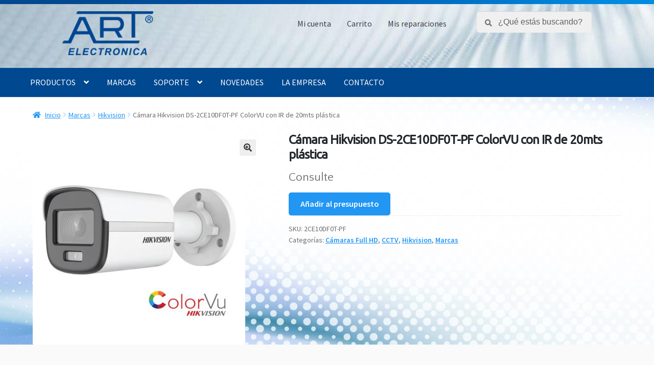

--- FILE ---
content_type: text/html; charset=UTF-8
request_url: https://artelectronica.com.ar/producto/camara-hikvision-ds-2ce10df0t-pf-colorvu-con-ir-de-20mts-plastica/
body_size: 23437
content:
<!doctype html>
<html lang="es">
<head>
	<meta name="google-site-verification" content="CjhT4dTy4Lm8xVHe2NDry4q6B4CIff-DYQ-67T7FTBc" />
<meta name="viewport" content="width=device-width, initial-scale=1, maximum-scale=1.0, user-scalable=no">
<meta name="theme-color" content="#004890">
<link rel="profile" href="http://gmpg.org/xfn/11">
<link rel="pingback" href="https://artelectronica.com.ar/xmlrpc.php">
<link href="https://fonts.googleapis.com/css?family=Quattrocento+Sans|Ubuntu" rel="stylesheet">

<title>Cámara Hikvision DS-2CE10DF0T-PF ColorVU con IR de 20mts plástica &#8211; Art Electrónica</title>
<meta name='robots' content='max-image-preview:large' />
<link rel='dns-prefetch' href='//fonts.googleapis.com' />
<link rel="alternate" type="application/rss+xml" title="Art Electrónica &raquo; Feed" href="https://artelectronica.com.ar/feed/" />
<link rel="alternate" type="application/rss+xml" title="Art Electrónica &raquo; Feed de los comentarios" href="https://artelectronica.com.ar/comments/feed/" />
<link rel="alternate" type="application/rss+xml" title="Art Electrónica &raquo; Comentario Cámara Hikvision DS-2CE10DF0T-PF ColorVU con IR de 20mts plástica del feed" href="https://artelectronica.com.ar/producto/camara-hikvision-ds-2ce10df0t-pf-colorvu-con-ir-de-20mts-plastica/feed/" />
<script type="text/javascript">
/* <![CDATA[ */
window._wpemojiSettings = {"baseUrl":"https:\/\/s.w.org\/images\/core\/emoji\/14.0.0\/72x72\/","ext":".png","svgUrl":"https:\/\/s.w.org\/images\/core\/emoji\/14.0.0\/svg\/","svgExt":".svg","source":{"concatemoji":"https:\/\/artelectronica.com.ar\/wp-includes\/js\/wp-emoji-release.min.js?ver=6.4.7"}};
/*! This file is auto-generated */
!function(i,n){var o,s,e;function c(e){try{var t={supportTests:e,timestamp:(new Date).valueOf()};sessionStorage.setItem(o,JSON.stringify(t))}catch(e){}}function p(e,t,n){e.clearRect(0,0,e.canvas.width,e.canvas.height),e.fillText(t,0,0);var t=new Uint32Array(e.getImageData(0,0,e.canvas.width,e.canvas.height).data),r=(e.clearRect(0,0,e.canvas.width,e.canvas.height),e.fillText(n,0,0),new Uint32Array(e.getImageData(0,0,e.canvas.width,e.canvas.height).data));return t.every(function(e,t){return e===r[t]})}function u(e,t,n){switch(t){case"flag":return n(e,"\ud83c\udff3\ufe0f\u200d\u26a7\ufe0f","\ud83c\udff3\ufe0f\u200b\u26a7\ufe0f")?!1:!n(e,"\ud83c\uddfa\ud83c\uddf3","\ud83c\uddfa\u200b\ud83c\uddf3")&&!n(e,"\ud83c\udff4\udb40\udc67\udb40\udc62\udb40\udc65\udb40\udc6e\udb40\udc67\udb40\udc7f","\ud83c\udff4\u200b\udb40\udc67\u200b\udb40\udc62\u200b\udb40\udc65\u200b\udb40\udc6e\u200b\udb40\udc67\u200b\udb40\udc7f");case"emoji":return!n(e,"\ud83e\udef1\ud83c\udffb\u200d\ud83e\udef2\ud83c\udfff","\ud83e\udef1\ud83c\udffb\u200b\ud83e\udef2\ud83c\udfff")}return!1}function f(e,t,n){var r="undefined"!=typeof WorkerGlobalScope&&self instanceof WorkerGlobalScope?new OffscreenCanvas(300,150):i.createElement("canvas"),a=r.getContext("2d",{willReadFrequently:!0}),o=(a.textBaseline="top",a.font="600 32px Arial",{});return e.forEach(function(e){o[e]=t(a,e,n)}),o}function t(e){var t=i.createElement("script");t.src=e,t.defer=!0,i.head.appendChild(t)}"undefined"!=typeof Promise&&(o="wpEmojiSettingsSupports",s=["flag","emoji"],n.supports={everything:!0,everythingExceptFlag:!0},e=new Promise(function(e){i.addEventListener("DOMContentLoaded",e,{once:!0})}),new Promise(function(t){var n=function(){try{var e=JSON.parse(sessionStorage.getItem(o));if("object"==typeof e&&"number"==typeof e.timestamp&&(new Date).valueOf()<e.timestamp+604800&&"object"==typeof e.supportTests)return e.supportTests}catch(e){}return null}();if(!n){if("undefined"!=typeof Worker&&"undefined"!=typeof OffscreenCanvas&&"undefined"!=typeof URL&&URL.createObjectURL&&"undefined"!=typeof Blob)try{var e="postMessage("+f.toString()+"("+[JSON.stringify(s),u.toString(),p.toString()].join(",")+"));",r=new Blob([e],{type:"text/javascript"}),a=new Worker(URL.createObjectURL(r),{name:"wpTestEmojiSupports"});return void(a.onmessage=function(e){c(n=e.data),a.terminate(),t(n)})}catch(e){}c(n=f(s,u,p))}t(n)}).then(function(e){for(var t in e)n.supports[t]=e[t],n.supports.everything=n.supports.everything&&n.supports[t],"flag"!==t&&(n.supports.everythingExceptFlag=n.supports.everythingExceptFlag&&n.supports[t]);n.supports.everythingExceptFlag=n.supports.everythingExceptFlag&&!n.supports.flag,n.DOMReady=!1,n.readyCallback=function(){n.DOMReady=!0}}).then(function(){return e}).then(function(){var e;n.supports.everything||(n.readyCallback(),(e=n.source||{}).concatemoji?t(e.concatemoji):e.wpemoji&&e.twemoji&&(t(e.twemoji),t(e.wpemoji)))}))}((window,document),window._wpemojiSettings);
/* ]]> */
</script>
<link rel='stylesheet' id='owl-carousel-css' href='https://artelectronica.com.ar/wp-content/themes/storefront-child/owlcarousel/owl.carousel.min.css' type='text/css' media='all' />
<link rel='stylesheet' id='owl-carousel-theme-css' href='https://artelectronica.com.ar/wp-content/themes/storefront-child/owlcarousel/owl.theme.default.min.css' type='text/css' media='all' />
<style id='wp-emoji-styles-inline-css' type='text/css'>

	img.wp-smiley, img.emoji {
		display: inline !important;
		border: none !important;
		box-shadow: none !important;
		height: 1em !important;
		width: 1em !important;
		margin: 0 0.07em !important;
		vertical-align: -0.1em !important;
		background: none !important;
		padding: 0 !important;
	}
</style>
<link rel='stylesheet' id='wp-block-library-css' href='https://artelectronica.com.ar/wp-includes/css/dist/block-library/style.min.css?ver=6.4.7' type='text/css' media='all' />
<style id='wp-block-library-theme-inline-css' type='text/css'>
.wp-block-audio figcaption{color:#555;font-size:13px;text-align:center}.is-dark-theme .wp-block-audio figcaption{color:hsla(0,0%,100%,.65)}.wp-block-audio{margin:0 0 1em}.wp-block-code{border:1px solid #ccc;border-radius:4px;font-family:Menlo,Consolas,monaco,monospace;padding:.8em 1em}.wp-block-embed figcaption{color:#555;font-size:13px;text-align:center}.is-dark-theme .wp-block-embed figcaption{color:hsla(0,0%,100%,.65)}.wp-block-embed{margin:0 0 1em}.blocks-gallery-caption{color:#555;font-size:13px;text-align:center}.is-dark-theme .blocks-gallery-caption{color:hsla(0,0%,100%,.65)}.wp-block-image figcaption{color:#555;font-size:13px;text-align:center}.is-dark-theme .wp-block-image figcaption{color:hsla(0,0%,100%,.65)}.wp-block-image{margin:0 0 1em}.wp-block-pullquote{border-bottom:4px solid;border-top:4px solid;color:currentColor;margin-bottom:1.75em}.wp-block-pullquote cite,.wp-block-pullquote footer,.wp-block-pullquote__citation{color:currentColor;font-size:.8125em;font-style:normal;text-transform:uppercase}.wp-block-quote{border-left:.25em solid;margin:0 0 1.75em;padding-left:1em}.wp-block-quote cite,.wp-block-quote footer{color:currentColor;font-size:.8125em;font-style:normal;position:relative}.wp-block-quote.has-text-align-right{border-left:none;border-right:.25em solid;padding-left:0;padding-right:1em}.wp-block-quote.has-text-align-center{border:none;padding-left:0}.wp-block-quote.is-large,.wp-block-quote.is-style-large,.wp-block-quote.is-style-plain{border:none}.wp-block-search .wp-block-search__label{font-weight:700}.wp-block-search__button{border:1px solid #ccc;padding:.375em .625em}:where(.wp-block-group.has-background){padding:1.25em 2.375em}.wp-block-separator.has-css-opacity{opacity:.4}.wp-block-separator{border:none;border-bottom:2px solid;margin-left:auto;margin-right:auto}.wp-block-separator.has-alpha-channel-opacity{opacity:1}.wp-block-separator:not(.is-style-wide):not(.is-style-dots){width:100px}.wp-block-separator.has-background:not(.is-style-dots){border-bottom:none;height:1px}.wp-block-separator.has-background:not(.is-style-wide):not(.is-style-dots){height:2px}.wp-block-table{margin:0 0 1em}.wp-block-table td,.wp-block-table th{word-break:normal}.wp-block-table figcaption{color:#555;font-size:13px;text-align:center}.is-dark-theme .wp-block-table figcaption{color:hsla(0,0%,100%,.65)}.wp-block-video figcaption{color:#555;font-size:13px;text-align:center}.is-dark-theme .wp-block-video figcaption{color:hsla(0,0%,100%,.65)}.wp-block-video{margin:0 0 1em}.wp-block-template-part.has-background{margin-bottom:0;margin-top:0;padding:1.25em 2.375em}
</style>
<link rel='stylesheet' id='wp-components-css' href='https://artelectronica.com.ar/wp-includes/css/dist/components/style.min.css?ver=6.4.7' type='text/css' media='all' />
<link rel='stylesheet' id='wc-block-style-css' href='https://artelectronica.com.ar/wp-content/plugins/woo-gutenberg-products-block/build/style.css?ver=2.2.0' type='text/css' media='all' />
<link rel='stylesheet' id='storefront-gutenberg-blocks-css' href='https://artelectronica.com.ar/wp-content/themes/storefront/assets/css/base/gutenberg-blocks.css?ver=2.5.0' type='text/css' media='all' />
<style id='storefront-gutenberg-blocks-inline-css' type='text/css'>

				.wp-block-button__link:not(.has-text-color) {
					color: #333333;
				}

				.wp-block-button__link:not(.has-text-color):hover,
				.wp-block-button__link:not(.has-text-color):focus,
				.wp-block-button__link:not(.has-text-color):active {
					color: #333333;
				}

				.wp-block-button__link:not(.has-background) {
					background-color: #eeeeee;
				}

				.wp-block-button__link:not(.has-background):hover,
				.wp-block-button__link:not(.has-background):focus,
				.wp-block-button__link:not(.has-background):active {
					border-color: #d5d5d5;
					background-color: #d5d5d5;
				}

				.wp-block-quote footer,
				.wp-block-quote cite,
				.wp-block-quote__citation {
					color: #6d6d6d;
				}

				.wp-block-pullquote cite,
				.wp-block-pullquote footer,
				.wp-block-pullquote__citation {
					color: #6d6d6d;
				}

				.wp-block-image figcaption {
					color: #6d6d6d;
				}

				.wp-block-separator.is-style-dots::before {
					color: #333333;
				}

				.wp-block-file a.wp-block-file__button {
					color: #333333;
					background-color: #eeeeee;
					border-color: #eeeeee;
				}

				.wp-block-file a.wp-block-file__button:hover,
				.wp-block-file a.wp-block-file__button:focus,
				.wp-block-file a.wp-block-file__button:active {
					color: #333333;
					background-color: #d5d5d5;
				}

				.wp-block-code,
				.wp-block-preformatted pre {
					color: #6d6d6d;
				}

				.wp-block-table:not( .is-style-stripes ) tbody tr:nth-child(2n) td {
					background-color: #fdfdfd;
				}

				.wp-block-cover .wp-block-cover__inner-container h1,
				.wp-block-cover .wp-block-cover__inner-container h2,
				.wp-block-cover .wp-block-cover__inner-container h3,
				.wp-block-cover .wp-block-cover__inner-container h4,
				.wp-block-cover .wp-block-cover__inner-container h5,
				.wp-block-cover .wp-block-cover__inner-container h6 {
					color: #000000;
				}
			
</style>
<style id='classic-theme-styles-inline-css' type='text/css'>
/*! This file is auto-generated */
.wp-block-button__link{color:#fff;background-color:#32373c;border-radius:9999px;box-shadow:none;text-decoration:none;padding:calc(.667em + 2px) calc(1.333em + 2px);font-size:1.125em}.wp-block-file__button{background:#32373c;color:#fff;text-decoration:none}
</style>
<style id='global-styles-inline-css' type='text/css'>
body{--wp--preset--color--black: #000000;--wp--preset--color--cyan-bluish-gray: #abb8c3;--wp--preset--color--white: #ffffff;--wp--preset--color--pale-pink: #f78da7;--wp--preset--color--vivid-red: #cf2e2e;--wp--preset--color--luminous-vivid-orange: #ff6900;--wp--preset--color--luminous-vivid-amber: #fcb900;--wp--preset--color--light-green-cyan: #7bdcb5;--wp--preset--color--vivid-green-cyan: #00d084;--wp--preset--color--pale-cyan-blue: #8ed1fc;--wp--preset--color--vivid-cyan-blue: #0693e3;--wp--preset--color--vivid-purple: #9b51e0;--wp--preset--gradient--vivid-cyan-blue-to-vivid-purple: linear-gradient(135deg,rgba(6,147,227,1) 0%,rgb(155,81,224) 100%);--wp--preset--gradient--light-green-cyan-to-vivid-green-cyan: linear-gradient(135deg,rgb(122,220,180) 0%,rgb(0,208,130) 100%);--wp--preset--gradient--luminous-vivid-amber-to-luminous-vivid-orange: linear-gradient(135deg,rgba(252,185,0,1) 0%,rgba(255,105,0,1) 100%);--wp--preset--gradient--luminous-vivid-orange-to-vivid-red: linear-gradient(135deg,rgba(255,105,0,1) 0%,rgb(207,46,46) 100%);--wp--preset--gradient--very-light-gray-to-cyan-bluish-gray: linear-gradient(135deg,rgb(238,238,238) 0%,rgb(169,184,195) 100%);--wp--preset--gradient--cool-to-warm-spectrum: linear-gradient(135deg,rgb(74,234,220) 0%,rgb(151,120,209) 20%,rgb(207,42,186) 40%,rgb(238,44,130) 60%,rgb(251,105,98) 80%,rgb(254,248,76) 100%);--wp--preset--gradient--blush-light-purple: linear-gradient(135deg,rgb(255,206,236) 0%,rgb(152,150,240) 100%);--wp--preset--gradient--blush-bordeaux: linear-gradient(135deg,rgb(254,205,165) 0%,rgb(254,45,45) 50%,rgb(107,0,62) 100%);--wp--preset--gradient--luminous-dusk: linear-gradient(135deg,rgb(255,203,112) 0%,rgb(199,81,192) 50%,rgb(65,88,208) 100%);--wp--preset--gradient--pale-ocean: linear-gradient(135deg,rgb(255,245,203) 0%,rgb(182,227,212) 50%,rgb(51,167,181) 100%);--wp--preset--gradient--electric-grass: linear-gradient(135deg,rgb(202,248,128) 0%,rgb(113,206,126) 100%);--wp--preset--gradient--midnight: linear-gradient(135deg,rgb(2,3,129) 0%,rgb(40,116,252) 100%);--wp--preset--font-size--small: 13px;--wp--preset--font-size--medium: 20px;--wp--preset--font-size--large: 36px;--wp--preset--font-size--x-large: 42px;--wp--preset--spacing--20: 0.44rem;--wp--preset--spacing--30: 0.67rem;--wp--preset--spacing--40: 1rem;--wp--preset--spacing--50: 1.5rem;--wp--preset--spacing--60: 2.25rem;--wp--preset--spacing--70: 3.38rem;--wp--preset--spacing--80: 5.06rem;--wp--preset--shadow--natural: 6px 6px 9px rgba(0, 0, 0, 0.2);--wp--preset--shadow--deep: 12px 12px 50px rgba(0, 0, 0, 0.4);--wp--preset--shadow--sharp: 6px 6px 0px rgba(0, 0, 0, 0.2);--wp--preset--shadow--outlined: 6px 6px 0px -3px rgba(255, 255, 255, 1), 6px 6px rgba(0, 0, 0, 1);--wp--preset--shadow--crisp: 6px 6px 0px rgba(0, 0, 0, 1);}:where(.is-layout-flex){gap: 0.5em;}:where(.is-layout-grid){gap: 0.5em;}body .is-layout-flow > .alignleft{float: left;margin-inline-start: 0;margin-inline-end: 2em;}body .is-layout-flow > .alignright{float: right;margin-inline-start: 2em;margin-inline-end: 0;}body .is-layout-flow > .aligncenter{margin-left: auto !important;margin-right: auto !important;}body .is-layout-constrained > .alignleft{float: left;margin-inline-start: 0;margin-inline-end: 2em;}body .is-layout-constrained > .alignright{float: right;margin-inline-start: 2em;margin-inline-end: 0;}body .is-layout-constrained > .aligncenter{margin-left: auto !important;margin-right: auto !important;}body .is-layout-constrained > :where(:not(.alignleft):not(.alignright):not(.alignfull)){max-width: var(--wp--style--global--content-size);margin-left: auto !important;margin-right: auto !important;}body .is-layout-constrained > .alignwide{max-width: var(--wp--style--global--wide-size);}body .is-layout-flex{display: flex;}body .is-layout-flex{flex-wrap: wrap;align-items: center;}body .is-layout-flex > *{margin: 0;}body .is-layout-grid{display: grid;}body .is-layout-grid > *{margin: 0;}:where(.wp-block-columns.is-layout-flex){gap: 2em;}:where(.wp-block-columns.is-layout-grid){gap: 2em;}:where(.wp-block-post-template.is-layout-flex){gap: 1.25em;}:where(.wp-block-post-template.is-layout-grid){gap: 1.25em;}.has-black-color{color: var(--wp--preset--color--black) !important;}.has-cyan-bluish-gray-color{color: var(--wp--preset--color--cyan-bluish-gray) !important;}.has-white-color{color: var(--wp--preset--color--white) !important;}.has-pale-pink-color{color: var(--wp--preset--color--pale-pink) !important;}.has-vivid-red-color{color: var(--wp--preset--color--vivid-red) !important;}.has-luminous-vivid-orange-color{color: var(--wp--preset--color--luminous-vivid-orange) !important;}.has-luminous-vivid-amber-color{color: var(--wp--preset--color--luminous-vivid-amber) !important;}.has-light-green-cyan-color{color: var(--wp--preset--color--light-green-cyan) !important;}.has-vivid-green-cyan-color{color: var(--wp--preset--color--vivid-green-cyan) !important;}.has-pale-cyan-blue-color{color: var(--wp--preset--color--pale-cyan-blue) !important;}.has-vivid-cyan-blue-color{color: var(--wp--preset--color--vivid-cyan-blue) !important;}.has-vivid-purple-color{color: var(--wp--preset--color--vivid-purple) !important;}.has-black-background-color{background-color: var(--wp--preset--color--black) !important;}.has-cyan-bluish-gray-background-color{background-color: var(--wp--preset--color--cyan-bluish-gray) !important;}.has-white-background-color{background-color: var(--wp--preset--color--white) !important;}.has-pale-pink-background-color{background-color: var(--wp--preset--color--pale-pink) !important;}.has-vivid-red-background-color{background-color: var(--wp--preset--color--vivid-red) !important;}.has-luminous-vivid-orange-background-color{background-color: var(--wp--preset--color--luminous-vivid-orange) !important;}.has-luminous-vivid-amber-background-color{background-color: var(--wp--preset--color--luminous-vivid-amber) !important;}.has-light-green-cyan-background-color{background-color: var(--wp--preset--color--light-green-cyan) !important;}.has-vivid-green-cyan-background-color{background-color: var(--wp--preset--color--vivid-green-cyan) !important;}.has-pale-cyan-blue-background-color{background-color: var(--wp--preset--color--pale-cyan-blue) !important;}.has-vivid-cyan-blue-background-color{background-color: var(--wp--preset--color--vivid-cyan-blue) !important;}.has-vivid-purple-background-color{background-color: var(--wp--preset--color--vivid-purple) !important;}.has-black-border-color{border-color: var(--wp--preset--color--black) !important;}.has-cyan-bluish-gray-border-color{border-color: var(--wp--preset--color--cyan-bluish-gray) !important;}.has-white-border-color{border-color: var(--wp--preset--color--white) !important;}.has-pale-pink-border-color{border-color: var(--wp--preset--color--pale-pink) !important;}.has-vivid-red-border-color{border-color: var(--wp--preset--color--vivid-red) !important;}.has-luminous-vivid-orange-border-color{border-color: var(--wp--preset--color--luminous-vivid-orange) !important;}.has-luminous-vivid-amber-border-color{border-color: var(--wp--preset--color--luminous-vivid-amber) !important;}.has-light-green-cyan-border-color{border-color: var(--wp--preset--color--light-green-cyan) !important;}.has-vivid-green-cyan-border-color{border-color: var(--wp--preset--color--vivid-green-cyan) !important;}.has-pale-cyan-blue-border-color{border-color: var(--wp--preset--color--pale-cyan-blue) !important;}.has-vivid-cyan-blue-border-color{border-color: var(--wp--preset--color--vivid-cyan-blue) !important;}.has-vivid-purple-border-color{border-color: var(--wp--preset--color--vivid-purple) !important;}.has-vivid-cyan-blue-to-vivid-purple-gradient-background{background: var(--wp--preset--gradient--vivid-cyan-blue-to-vivid-purple) !important;}.has-light-green-cyan-to-vivid-green-cyan-gradient-background{background: var(--wp--preset--gradient--light-green-cyan-to-vivid-green-cyan) !important;}.has-luminous-vivid-amber-to-luminous-vivid-orange-gradient-background{background: var(--wp--preset--gradient--luminous-vivid-amber-to-luminous-vivid-orange) !important;}.has-luminous-vivid-orange-to-vivid-red-gradient-background{background: var(--wp--preset--gradient--luminous-vivid-orange-to-vivid-red) !important;}.has-very-light-gray-to-cyan-bluish-gray-gradient-background{background: var(--wp--preset--gradient--very-light-gray-to-cyan-bluish-gray) !important;}.has-cool-to-warm-spectrum-gradient-background{background: var(--wp--preset--gradient--cool-to-warm-spectrum) !important;}.has-blush-light-purple-gradient-background{background: var(--wp--preset--gradient--blush-light-purple) !important;}.has-blush-bordeaux-gradient-background{background: var(--wp--preset--gradient--blush-bordeaux) !important;}.has-luminous-dusk-gradient-background{background: var(--wp--preset--gradient--luminous-dusk) !important;}.has-pale-ocean-gradient-background{background: var(--wp--preset--gradient--pale-ocean) !important;}.has-electric-grass-gradient-background{background: var(--wp--preset--gradient--electric-grass) !important;}.has-midnight-gradient-background{background: var(--wp--preset--gradient--midnight) !important;}.has-small-font-size{font-size: var(--wp--preset--font-size--small) !important;}.has-medium-font-size{font-size: var(--wp--preset--font-size--medium) !important;}.has-large-font-size{font-size: var(--wp--preset--font-size--large) !important;}.has-x-large-font-size{font-size: var(--wp--preset--font-size--x-large) !important;}
.wp-block-navigation a:where(:not(.wp-element-button)){color: inherit;}
:where(.wp-block-post-template.is-layout-flex){gap: 1.25em;}:where(.wp-block-post-template.is-layout-grid){gap: 1.25em;}
:where(.wp-block-columns.is-layout-flex){gap: 2em;}:where(.wp-block-columns.is-layout-grid){gap: 2em;}
.wp-block-pullquote{font-size: 1.5em;line-height: 1.6;}
</style>
<link rel='stylesheet' id='carousel-pro-css' href='https://artelectronica.com.ar/wp-content/plugins/carousel-pro/public/css/carousel-pro-public.css?ver=1.0.0' type='text/css' media='all' />
<link rel='stylesheet' id='faq-pro-css' href='https://artelectronica.com.ar/wp-content/plugins/faq-pro/public/css/faq-pro-public.css?ver=1.0.0' type='text/css' media='all' />
<link rel='stylesheet' id='photoswipe-css' href='https://artelectronica.com.ar/wp-content/plugins/woocommerce/assets/css/photoswipe/photoswipe.css?ver=3.6.7' type='text/css' media='all' />
<link rel='stylesheet' id='photoswipe-default-skin-css' href='https://artelectronica.com.ar/wp-content/plugins/woocommerce/assets/css/photoswipe/default-skin/default-skin.css?ver=3.6.7' type='text/css' media='all' />
<style id='woocommerce-inline-inline-css' type='text/css'>
.woocommerce form .form-row .required { visibility: visible; }
</style>
<link rel='stylesheet' id='woocommerce_prettyPhoto_css-css' href='https://artelectronica.com.ar/wp-content/plugins/woocommerce/assets/css/prettyPhoto.css?ver=3.6.7' type='text/css' media='all' />
<link rel='stylesheet' id='yith_ywraq_frontend-css' href='https://artelectronica.com.ar/wp-content/plugins/yith-woocommerce-request-a-quote/assets/css/frontend.css?ver=1.5.6' type='text/css' media='all' />
<style id='yith_ywraq_frontend-inline-css' type='text/css'>
.cart button.single_add_to_cart_button{
	                 display:none!important;
	                }
</style>
<link rel='stylesheet' id='storefront-style-css' href='https://artelectronica.com.ar/wp-content/themes/storefront/style.css?ver=2.5.0' type='text/css' media='all' />
<style id='storefront-style-inline-css' type='text/css'>

			.main-navigation ul li a,
			.site-title a,
			ul.menu li a,
			.site-branding h1 a,
			.site-footer .storefront-handheld-footer-bar a:not(.button),
			button.menu-toggle,
			button.menu-toggle:hover,
			.handheld-navigation .dropdown-toggle {
				color: #303030;
			}

			button.menu-toggle,
			button.menu-toggle:hover {
				border-color: #303030;
			}

			.main-navigation ul li a:hover,
			.main-navigation ul li:hover > a,
			.site-title a:hover,
			.site-header ul.menu li.current-menu-item > a {
				color: #717171;
			}

			table th {
				background-color: #f8f8f8;
			}

			table tbody td {
				background-color: #fdfdfd;
			}

			table tbody tr:nth-child(2n) td,
			fieldset,
			fieldset legend {
				background-color: #fbfbfb;
			}

			.site-header,
			.secondary-navigation ul ul,
			.main-navigation ul.menu > li.menu-item-has-children:after,
			.secondary-navigation ul.menu ul,
			.storefront-handheld-footer-bar,
			.storefront-handheld-footer-bar ul li > a,
			.storefront-handheld-footer-bar ul li.search .site-search,
			button.menu-toggle,
			button.menu-toggle:hover {
				background-color: #ffffff;
			}

			p.site-description,
			.site-header,
			.storefront-handheld-footer-bar {
				color: #404040;
			}

			button.menu-toggle:after,
			button.menu-toggle:before,
			button.menu-toggle span:before {
				background-color: #303030;
			}

			h1, h2, h3, h4, h5, h6 {
				color: #333333;
			}

			.widget h1 {
				border-bottom-color: #333333;
			}

			body,
			.secondary-navigation a {
				color: #6d6d6d;
			}

			.widget-area .widget a,
			.hentry .entry-header .posted-on a,
			.hentry .entry-header .post-author a,
			.hentry .entry-header .post-comments a,
			.hentry .entry-header .byline a {
				color: #727272;
			}

			a {
				color: #3a4096;
			}

			a:focus,
			button:focus,
			.button.alt:focus,
			input:focus,
			textarea:focus,
			input[type="button"]:focus,
			input[type="reset"]:focus,
			input[type="submit"]:focus,
			input[type="email"]:focus,
			input[type="tel"]:focus,
			input[type="url"]:focus,
			input[type="password"]:focus,
			input[type="search"]:focus {
				outline-color: #3a4096;
			}

			button, input[type="button"], input[type="reset"], input[type="submit"], .button, .widget a.button {
				background-color: #eeeeee;
				border-color: #eeeeee;
				color: #333333;
			}

			button:hover, input[type="button"]:hover, input[type="reset"]:hover, input[type="submit"]:hover, .button:hover, .widget a.button:hover {
				background-color: #d5d5d5;
				border-color: #d5d5d5;
				color: #333333;
			}

			button.alt, input[type="button"].alt, input[type="reset"].alt, input[type="submit"].alt, .button.alt, .widget-area .widget a.button.alt {
				background-color: #353535;
				border-color: #353535;
				color: #ffffff;
			}

			button.alt:hover, input[type="button"].alt:hover, input[type="reset"].alt:hover, input[type="submit"].alt:hover, .button.alt:hover, .widget-area .widget a.button.alt:hover {
				background-color: #1c1c1c;
				border-color: #1c1c1c;
				color: #ffffff;
			}

			.pagination .page-numbers li .page-numbers.current {
				background-color: #e6e6e6;
				color: #636363;
			}

			#comments .comment-list .comment-content .comment-text {
				background-color: #f8f8f8;
			}

			.site-footer {
				background-color: #f0f0f0;
				color: #898989;
			}

			.site-footer a:not(.button) {
				color: #333333;
			}

			.site-footer h1, .site-footer h2, .site-footer h3, .site-footer h4, .site-footer h5, .site-footer h6 {
				color: #333333;
			}

			.page-template-template-homepage.has-post-thumbnail .type-page.has-post-thumbnail .entry-title {
				color: #000000;
			}

			.page-template-template-homepage.has-post-thumbnail .type-page.has-post-thumbnail .entry-content {
				color: #000000;
			}

			@media screen and ( min-width: 768px ) {
				.secondary-navigation ul.menu a:hover {
					color: #595959;
				}

				.secondary-navigation ul.menu a {
					color: #404040;
				}

				.main-navigation ul.menu ul.sub-menu,
				.main-navigation ul.nav-menu ul.children {
					background-color: #f0f0f0;
				}

				.site-header {
					border-bottom-color: #f0f0f0;
				}
			}

			@media screen and (max-width: 768px) {
				.menu-toggle {
					color: #303030;
				}

				.menu-toggle:hover {
					color: #000000;
				}

				.main-navigation div.menu,
				.main-navigation .handheld-navigation {
					background-color: #ffffff;
				}

				.main-navigation ul li a,
				ul.menu li a,
				.storefront-hamburger-menu-active .shm-close {
					color: #303030;
				}
			}
		
</style>
<link rel='stylesheet' id='storefront-icons-css' href='https://artelectronica.com.ar/wp-content/themes/storefront/assets/css/base/icons.css?ver=2.5.0' type='text/css' media='all' />
<link rel='stylesheet' id='storefront-fonts-css' href='https://fonts.googleapis.com/css?family=Source+Sans+Pro:400,300,300italic,400italic,600,700,900&#038;subset=latin%2Clatin-ext' type='text/css' media='all' />
<link rel='stylesheet' id='shm-styles-css' href='https://artelectronica.com.ar/wp-content/plugins/storefront-hamburger-menu/assets/css/style.css?ver=1.2.2' type='text/css' media='all' />
<link rel='stylesheet' id='storefront-woocommerce-style-css' href='https://artelectronica.com.ar/wp-content/themes/storefront/assets/css/woocommerce/woocommerce.css?ver=2.5.0' type='text/css' media='all' />
<style id='storefront-woocommerce-style-inline-css' type='text/css'>

			a.cart-contents,
			.site-header-cart .widget_shopping_cart a {
				color: #303030;
			}

			a.cart-contents:hover,
			.site-header-cart .widget_shopping_cart a:hover,
			.site-header-cart:hover > li > a {
				color: #717171;
			}

			table.cart td.product-remove,
			table.cart td.actions {
				border-top-color: #ffffff;
			}

			.storefront-handheld-footer-bar ul li.cart .count {
				background-color: #303030;
				color: #ffffff;
				border-color: #ffffff;
			}

			.woocommerce-tabs ul.tabs li.active a,
			ul.products li.product .price,
			.onsale,
			.widget_search form:before,
			.widget_product_search form:before {
				color: #6d6d6d;
			}

			.woocommerce-breadcrumb a,
			a.woocommerce-review-link,
			.product_meta a {
				color: #727272;
			}

			.onsale {
				border-color: #6d6d6d;
			}

			.star-rating span:before,
			.quantity .plus, .quantity .minus,
			p.stars a:hover:after,
			p.stars a:after,
			.star-rating span:before,
			#payment .payment_methods li input[type=radio]:first-child:checked+label:before {
				color: #3a4096;
			}

			.widget_price_filter .ui-slider .ui-slider-range,
			.widget_price_filter .ui-slider .ui-slider-handle {
				background-color: #3a4096;
			}

			.order_details {
				background-color: #f8f8f8;
			}

			.order_details > li {
				border-bottom: 1px dotted #e3e3e3;
			}

			.order_details:before,
			.order_details:after {
				background: -webkit-linear-gradient(transparent 0,transparent 0),-webkit-linear-gradient(135deg,#f8f8f8 33.33%,transparent 33.33%),-webkit-linear-gradient(45deg,#f8f8f8 33.33%,transparent 33.33%)
			}

			#order_review {
				background-color: #ffffff;
			}

			#payment .payment_methods > li .payment_box,
			#payment .place-order {
				background-color: #fafafa;
			}

			#payment .payment_methods > li:not(.woocommerce-notice) {
				background-color: #f5f5f5;
			}

			#payment .payment_methods > li:not(.woocommerce-notice):hover {
				background-color: #f0f0f0;
			}

			.woocommerce-pagination .page-numbers li .page-numbers.current {
				background-color: #e6e6e6;
				color: #636363;
			}

			.onsale,
			.woocommerce-pagination .page-numbers li .page-numbers:not(.current) {
				color: #6d6d6d;
			}

			p.stars a:before,
			p.stars a:hover~a:before,
			p.stars.selected a.active~a:before {
				color: #6d6d6d;
			}

			p.stars.selected a.active:before,
			p.stars:hover a:before,
			p.stars.selected a:not(.active):before,
			p.stars.selected a.active:before {
				color: #3a4096;
			}

			.single-product div.product .woocommerce-product-gallery .woocommerce-product-gallery__trigger {
				background-color: #eeeeee;
				color: #333333;
			}

			.single-product div.product .woocommerce-product-gallery .woocommerce-product-gallery__trigger:hover {
				background-color: #d5d5d5;
				border-color: #d5d5d5;
				color: #333333;
			}

			.button.added_to_cart:focus,
			.button.wc-forward:focus {
				outline-color: #3a4096;
			}

			.added_to_cart, .site-header-cart .widget_shopping_cart a.button {
				background-color: #eeeeee;
				border-color: #eeeeee;
				color: #333333;
			}

			.added_to_cart:hover, .site-header-cart .widget_shopping_cart a.button:hover {
				background-color: #d5d5d5;
				border-color: #d5d5d5;
				color: #333333;
			}

			.added_to_cart.alt, .added_to_cart, .widget a.button.checkout {
				background-color: #353535;
				border-color: #353535;
				color: #ffffff;
			}

			.added_to_cart.alt:hover, .added_to_cart:hover, .widget a.button.checkout:hover {
				background-color: #1c1c1c;
				border-color: #1c1c1c;
				color: #ffffff;
			}

			.button.loading {
				color: #eeeeee;
			}

			.button.loading:hover {
				background-color: #eeeeee;
			}

			.button.loading:after {
				color: #333333;
			}

			@media screen and ( min-width: 768px ) {
				.site-header-cart .widget_shopping_cart,
				.site-header .product_list_widget li .quantity {
					color: #404040;
				}

				.site-header-cart .widget_shopping_cart .buttons,
				.site-header-cart .widget_shopping_cart .total {
					background-color: #f5f5f5;
				}

				.site-header-cart .widget_shopping_cart {
					background-color: #f0f0f0;
				}
			}
				.storefront-product-pagination a {
					color: #6d6d6d;
					background-color: #ffffff;
				}
				.storefront-sticky-add-to-cart {
					color: #6d6d6d;
					background-color: #ffffff;
				}

				.storefront-sticky-add-to-cart a:not(.button) {
					color: #303030;
				}
</style>
<link rel='stylesheet' id='storefront-child-style-css' href='https://artelectronica.com.ar/wp-content/themes/storefront-child/style.css?ver=1.0.0' type='text/css' media='all' />
<script type="text/javascript" src="https://artelectronica.com.ar/wp-includes/js/jquery/jquery.min.js?ver=3.7.1" id="jquery-core-js"></script>
<script type="text/javascript" src="https://artelectronica.com.ar/wp-includes/js/jquery/jquery-migrate.min.js?ver=3.4.1" id="jquery-migrate-js"></script>
<script type="text/javascript" src="https://artelectronica.com.ar/wp-content/plugins/carousel-pro/public/js/carousel-pro-public.js?ver=1.0.0" id="carousel-pro-js"></script>
<script type="text/javascript" src="https://artelectronica.com.ar/wp-content/plugins/faq-pro/public/js/faq-pro-public.js?ver=1.0.0" id="faq-pro-js"></script>
<link rel="https://api.w.org/" href="https://artelectronica.com.ar/wp-json/" /><link rel="alternate" type="application/json" href="https://artelectronica.com.ar/wp-json/wp/v2/product/7378" /><link rel="EditURI" type="application/rsd+xml" title="RSD" href="https://artelectronica.com.ar/xmlrpc.php?rsd" />
<meta name="generator" content="WordPress 6.4.7" />
<meta name="generator" content="WooCommerce 3.6.7" />
<link rel="canonical" href="https://artelectronica.com.ar/producto/camara-hikvision-ds-2ce10df0t-pf-colorvu-con-ir-de-20mts-plastica/" />
<link rel='shortlink' href='https://artelectronica.com.ar/?p=7378' />
<link rel="alternate" type="application/json+oembed" href="https://artelectronica.com.ar/wp-json/oembed/1.0/embed?url=https%3A%2F%2Fartelectronica.com.ar%2Fproducto%2Fcamara-hikvision-ds-2ce10df0t-pf-colorvu-con-ir-de-20mts-plastica%2F" />
<link rel="alternate" type="text/xml+oembed" href="https://artelectronica.com.ar/wp-json/oembed/1.0/embed?url=https%3A%2F%2Fartelectronica.com.ar%2Fproducto%2Fcamara-hikvision-ds-2ce10df0t-pf-colorvu-con-ir-de-20mts-plastica%2F&#038;format=xml" />
<script>
window.onscroll = function() {scrollFunction()};

function scrollFunction() {
  if (document.body.scrollTop > 235 || document.documentElement.scrollTop > 235) {
    document.getElementById("scroll_nav").style.top = "0";
  } else {
    document.getElementById("scroll_nav").style.top = "-270px";
  }
}
</script>
	<noscript><style>.woocommerce-product-gallery{ opacity: 1 !important; }</style></noscript>
	<style type="text/css" id="custom-background-css">
body.custom-background { background-image: url("https://artelectronica.com.ar/wp-content/uploads/99dd45578f9a32878c6c7e282610e70f.jpg"); background-position: left top; background-size: cover; background-repeat: no-repeat; background-attachment: fixed; }
</style>
	<link rel="icon" href="https://artelectronica.com.ar/wp-content/uploads/cropped-art_electronica_favicon-32x32.png" sizes="32x32" />
<link rel="icon" href="https://artelectronica.com.ar/wp-content/uploads/cropped-art_electronica_favicon-192x192.png" sizes="192x192" />
<link rel="apple-touch-icon" href="https://artelectronica.com.ar/wp-content/uploads/cropped-art_electronica_favicon-180x180.png" />
<meta name="msapplication-TileImage" content="https://artelectronica.com.ar/wp-content/uploads/cropped-art_electronica_favicon-270x270.png" />
</head>

<body class="product-template-default single single-product postid-7378 custom-background wp-custom-logo wp-embed-responsive theme-storefront woocommerce woocommerce-page woocommerce-no-js group-blog storefront-full-width-content storefront-secondary-navigation storefront-align-wide right-sidebar woocommerce-active storefront-2-3 storefront-hamburger-menu-active">


<div id="page" class="hfeed site">
	<div class="upper-line"></div>
			<header id="masthead" class="site-header" role="banner" style="background-image: url(https://artelectronica.com.ar/wp-content/uploads/cropped-Abstract-Desktop-Pictures-Metal-Blue51.jpg); ">
		
		<div class="col-full">
		<a class="skip-link screen-reader-text" href="#site-navigation">Ir a la navegación</a>
		<a class="skip-link screen-reader-text" href="#content">Ir al contenido</a>
			
			
			<div class="col-full">		<a class="skip-link screen-reader-text" href="#site-navigation">Ir a la navegación</a>
		<a class="skip-link screen-reader-text" href="#content">Ir al contenido</a>
				<div class="site-branding">
			<a href="https://artelectronica.com.ar/" class="custom-logo-link" rel="home"><img width="200" height="96" src="https://artelectronica.com.ar/wp-content/uploads/logo-art-electronica.png" class="custom-logo" alt="Art Electrónica" decoding="async" srcset="https://artelectronica.com.ar/wp-content/uploads/logo-art-electronica.png 200w, https://artelectronica.com.ar/wp-content/uploads/logo-art-electronica-150x72.png 150w" sizes="(max-width: 200px) 100vw, 200px" /></a>		</div>
					<nav class="secondary-navigation" role="navigation" aria-label="Navegación secundaria">
				<div class="menu-menu-secundario-container"><ul id="menu-menu-secundario" class="menu"><li id="menu-item-58" class="menu-item menu-item-type-post_type menu-item-object-page menu-item-58"><a href="https://artelectronica.com.ar/mi-cuenta/">Mi cuenta</a></li>
<li id="menu-item-59" class="menu-item menu-item-type-post_type menu-item-object-page menu-item-59"><a href="https://artelectronica.com.ar/carrito/">Carrito</a></li>
<li id="menu-item-1608" class="menu-item menu-item-type-post_type menu-item-object-page menu-item-1608"><a href="https://artelectronica.com.ar/mis-reparaciones/">Mis reparaciones</a></li>
</ul></div>			</nav><!-- #site-navigation -->
						<div class="site-search">
				<div class="widget woocommerce widget_product_search"><form role="search" method="get" class="woocommerce-product-search" action="https://artelectronica.com.ar/">
	<label class="screen-reader-text" for="woocommerce-product-search-field-0">Buscar por:</label>
	<input type="search" id="woocommerce-product-search-field-0" class="scroll-search-field" placeholder="¿Qué estás buscando?" value="" name="s" />
	<input type="submit" class="scroll-search-button" value="&#xf002" />
	<input type="hidden" name="post_type" value="product" />
</form>
</div>			</div>
			</div><div class="storefront-primary-navigation"><div class="col-full">		<nav id="site-navigation" class="main-navigation" role="navigation" aria-label="Navegación principal">
		<button class="menu-toggle" aria-controls="site-navigation" aria-expanded="false"><span></span></button>
			<div class="primary-navigation"><ul id="menu-menu-principal" class="menu"><li id="menu-item-6127" class="menu-item menu-item-type-custom menu-item-object-custom menu-item-has-children menu-item-6127"><a href="https://artelectronica.com.ar/categoria-producto/marcas/">Productos</a>
<ul class="sub-menu">
	<li id="menu-item-1545" class="menu-item menu-item-type-taxonomy menu-item-object-product_cat menu-item-has-children menu-item-1545"><a href="https://artelectronica.com.ar/categoria-producto/alarmas/">Alarmas</a>
	<ul class="sub-menu">
		<li id="menu-item-1550" class="menu-item menu-item-type-taxonomy menu-item-object-product_cat menu-item-1550"><a href="https://artelectronica.com.ar/categoria-producto/alarmas/accesorios/">Accesorios</a></li>
		<li id="menu-item-1551" class="menu-item menu-item-type-taxonomy menu-item-object-product_cat menu-item-1551"><a href="https://artelectronica.com.ar/categoria-producto/alarmas/centrales/">Centrales</a></li>
		<li id="menu-item-1554" class="menu-item menu-item-type-taxonomy menu-item-object-product_cat menu-item-1554"><a href="https://artelectronica.com.ar/categoria-producto/alarmas/controles-receptores-teclados/">Controles, Receptores y Teclados</a></li>
		<li id="menu-item-1553" class="menu-item menu-item-type-taxonomy menu-item-object-product_cat menu-item-1553"><a href="https://artelectronica.com.ar/categoria-producto/alarmas/comunicadores/">Comunicadores</a></li>
		<li id="menu-item-1555" class="menu-item menu-item-type-taxonomy menu-item-object-product_cat menu-item-1555"><a href="https://artelectronica.com.ar/categoria-producto/alarmas/incendio/">Incendio</a></li>
		<li id="menu-item-1557" class="menu-item menu-item-type-taxonomy menu-item-object-product_cat menu-item-1557"><a href="https://artelectronica.com.ar/categoria-producto/alarmas/sensores-detectores/">Sensores y Detectores</a></li>
		<li id="menu-item-1558" class="menu-item menu-item-type-taxonomy menu-item-object-product_cat menu-item-1558"><a href="https://artelectronica.com.ar/categoria-producto/alarmas/sirenas/">Sirenas</a></li>
	</ul>
</li>
	<li id="menu-item-1669" class="menu-item menu-item-type-taxonomy menu-item-object-product_cat menu-item-has-children menu-item-1669"><a href="https://artelectronica.com.ar/categoria-producto/automatismos/">Automatismos</a>
	<ul class="sub-menu">
		<li id="menu-item-1905" class="menu-item menu-item-type-taxonomy menu-item-object-product_cat menu-item-1905"><a href="https://artelectronica.com.ar/categoria-producto/automatismos/accesorios-automatismos/">Accesorios</a></li>
		<li id="menu-item-1670" class="menu-item menu-item-type-taxonomy menu-item-object-product_cat menu-item-1670"><a href="https://artelectronica.com.ar/categoria-producto/automatismos/corredizos/">Corredizos</a></li>
	</ul>
</li>
	<li id="menu-item-1552" class="menu-item menu-item-type-taxonomy menu-item-object-product_cat menu-item-has-children menu-item-1552"><a href="https://artelectronica.com.ar/categoria-producto/cercos-electricos/">Cercos eléctricos</a>
	<ul class="sub-menu">
		<li id="menu-item-7228" class="menu-item menu-item-type-taxonomy menu-item-object-product_cat menu-item-7228"><a href="https://artelectronica.com.ar/categoria-producto/cercos-electricos/accesorios-cercos-electricos/">Accesorios</a></li>
		<li id="menu-item-7219" class="menu-item menu-item-type-taxonomy menu-item-object-product_cat menu-item-7219"><a href="https://artelectronica.com.ar/categoria-producto/cercos-electricos/centrales-cercos-electricos/">Centrales</a></li>
	</ul>
</li>
	<li id="menu-item-1909" class="menu-item menu-item-type-taxonomy menu-item-object-product_cat current-product-ancestor current-menu-parent current-product-parent menu-item-has-children menu-item-1909"><a href="https://artelectronica.com.ar/categoria-producto/cctv/">CCTV</a>
	<ul class="sub-menu">
		<li id="menu-item-6262" class="menu-item menu-item-type-taxonomy menu-item-object-product_cat menu-item-6262"><a href="https://artelectronica.com.ar/categoria-producto/cctv/camaras-3mp-y-mas/">Cámaras 3MP y más</a></li>
		<li id="menu-item-1911" class="menu-item menu-item-type-taxonomy menu-item-object-product_cat current-product-ancestor current-menu-parent current-product-parent menu-item-1911"><a href="https://artelectronica.com.ar/categoria-producto/cctv/camaras-full-hd/">Cámaras Full HD</a></li>
		<li id="menu-item-1913" class="menu-item menu-item-type-taxonomy menu-item-object-product_cat menu-item-1913"><a href="https://artelectronica.com.ar/categoria-producto/cctv/camaras-ip/">Cámaras IP</a></li>
		<li id="menu-item-1914" class="menu-item menu-item-type-taxonomy menu-item-object-product_cat menu-item-1914"><a href="https://artelectronica.com.ar/categoria-producto/cctv/dvr-nvr/">DVR &amp; NVR</a></li>
	</ul>
</li>
	<li id="menu-item-7263" class="menu-item menu-item-type-taxonomy menu-item-object-product_cat menu-item-7263"><a href="https://artelectronica.com.ar/categoria-producto/fuentes-de-alimentacion/">Fuentes de alimentación</a></li>
	<li id="menu-item-7214" class="menu-item menu-item-type-taxonomy menu-item-object-product_cat menu-item-7214"><a href="https://artelectronica.com.ar/categoria-producto/luz-de-emergencia/">Luz de emergencia</a></li>
	<li id="menu-item-1917" class="menu-item menu-item-type-taxonomy menu-item-object-product_cat menu-item-1917"><a href="https://artelectronica.com.ar/categoria-producto/estabilizadores-y-ups/">Estabilizadores y UPS</a></li>
	<li id="menu-item-1918" class="menu-item menu-item-type-taxonomy menu-item-object-product_cat menu-item-1918"><a href="https://artelectronica.com.ar/categoria-producto/otros-equipos/">Otros equipos</a></li>
	<li id="menu-item-7278" class="menu-item menu-item-type-taxonomy menu-item-object-product_cat menu-item-7278"><a href="https://artelectronica.com.ar/categoria-producto/portero-electrico/">Portero Eléctrico</a></li>
</ul>
</li>
<li id="menu-item-1580" class="menu-item menu-item-type-taxonomy menu-item-object-product_cat current-product-ancestor current-menu-parent current-product-parent menu-item-1580"><a href="https://artelectronica.com.ar/categoria-producto/marcas/">Marcas</a></li>
<li id="menu-item-1599" class="menu-item menu-item-type-post_type menu-item-object-page menu-item-has-children menu-item-1599"><a href="https://artelectronica.com.ar/soporte/">Soporte</a>
<ul class="sub-menu">
	<li id="menu-item-1729" class="menu-item menu-item-type-post_type menu-item-object-page menu-item-1729"><a href="https://artelectronica.com.ar/soporte/descargas/">Descargas</a></li>
</ul>
</li>
<li id="menu-item-2086" class="menu-item menu-item-type-post_type menu-item-object-page menu-item-2086"><a href="https://artelectronica.com.ar/novedades/">Novedades</a></li>
<li id="menu-item-1598" class="menu-item menu-item-type-post_type menu-item-object-page menu-item-1598"><a href="https://artelectronica.com.ar/la-empresa/">La empresa</a></li>
<li id="menu-item-1597" class="menu-item menu-item-type-post_type menu-item-object-page menu-item-1597"><a href="https://artelectronica.com.ar/contacto/">Contacto</a></li>
</ul></div><div class="handheld-navigation"><ul id="menu-menu-principal-1" class="menu"><li class="menu-item menu-item-type-custom menu-item-object-custom menu-item-has-children menu-item-6127"><a href="https://artelectronica.com.ar/categoria-producto/marcas/">Productos</a>
<ul class="sub-menu">
	<li class="menu-item menu-item-type-taxonomy menu-item-object-product_cat menu-item-has-children menu-item-1545"><a href="https://artelectronica.com.ar/categoria-producto/alarmas/">Alarmas</a>
	<ul class="sub-menu">
		<li class="menu-item menu-item-type-taxonomy menu-item-object-product_cat menu-item-1550"><a href="https://artelectronica.com.ar/categoria-producto/alarmas/accesorios/">Accesorios</a></li>
		<li class="menu-item menu-item-type-taxonomy menu-item-object-product_cat menu-item-1551"><a href="https://artelectronica.com.ar/categoria-producto/alarmas/centrales/">Centrales</a></li>
		<li class="menu-item menu-item-type-taxonomy menu-item-object-product_cat menu-item-1554"><a href="https://artelectronica.com.ar/categoria-producto/alarmas/controles-receptores-teclados/">Controles, Receptores y Teclados</a></li>
		<li class="menu-item menu-item-type-taxonomy menu-item-object-product_cat menu-item-1553"><a href="https://artelectronica.com.ar/categoria-producto/alarmas/comunicadores/">Comunicadores</a></li>
		<li class="menu-item menu-item-type-taxonomy menu-item-object-product_cat menu-item-1555"><a href="https://artelectronica.com.ar/categoria-producto/alarmas/incendio/">Incendio</a></li>
		<li class="menu-item menu-item-type-taxonomy menu-item-object-product_cat menu-item-1557"><a href="https://artelectronica.com.ar/categoria-producto/alarmas/sensores-detectores/">Sensores y Detectores</a></li>
		<li class="menu-item menu-item-type-taxonomy menu-item-object-product_cat menu-item-1558"><a href="https://artelectronica.com.ar/categoria-producto/alarmas/sirenas/">Sirenas</a></li>
	</ul>
</li>
	<li class="menu-item menu-item-type-taxonomy menu-item-object-product_cat menu-item-has-children menu-item-1669"><a href="https://artelectronica.com.ar/categoria-producto/automatismos/">Automatismos</a>
	<ul class="sub-menu">
		<li class="menu-item menu-item-type-taxonomy menu-item-object-product_cat menu-item-1905"><a href="https://artelectronica.com.ar/categoria-producto/automatismos/accesorios-automatismos/">Accesorios</a></li>
		<li class="menu-item menu-item-type-taxonomy menu-item-object-product_cat menu-item-1670"><a href="https://artelectronica.com.ar/categoria-producto/automatismos/corredizos/">Corredizos</a></li>
	</ul>
</li>
	<li class="menu-item menu-item-type-taxonomy menu-item-object-product_cat menu-item-has-children menu-item-1552"><a href="https://artelectronica.com.ar/categoria-producto/cercos-electricos/">Cercos eléctricos</a>
	<ul class="sub-menu">
		<li class="menu-item menu-item-type-taxonomy menu-item-object-product_cat menu-item-7228"><a href="https://artelectronica.com.ar/categoria-producto/cercos-electricos/accesorios-cercos-electricos/">Accesorios</a></li>
		<li class="menu-item menu-item-type-taxonomy menu-item-object-product_cat menu-item-7219"><a href="https://artelectronica.com.ar/categoria-producto/cercos-electricos/centrales-cercos-electricos/">Centrales</a></li>
	</ul>
</li>
	<li class="menu-item menu-item-type-taxonomy menu-item-object-product_cat current-product-ancestor current-menu-parent current-product-parent menu-item-has-children menu-item-1909"><a href="https://artelectronica.com.ar/categoria-producto/cctv/">CCTV</a>
	<ul class="sub-menu">
		<li class="menu-item menu-item-type-taxonomy menu-item-object-product_cat menu-item-6262"><a href="https://artelectronica.com.ar/categoria-producto/cctv/camaras-3mp-y-mas/">Cámaras 3MP y más</a></li>
		<li class="menu-item menu-item-type-taxonomy menu-item-object-product_cat current-product-ancestor current-menu-parent current-product-parent menu-item-1911"><a href="https://artelectronica.com.ar/categoria-producto/cctv/camaras-full-hd/">Cámaras Full HD</a></li>
		<li class="menu-item menu-item-type-taxonomy menu-item-object-product_cat menu-item-1913"><a href="https://artelectronica.com.ar/categoria-producto/cctv/camaras-ip/">Cámaras IP</a></li>
		<li class="menu-item menu-item-type-taxonomy menu-item-object-product_cat menu-item-1914"><a href="https://artelectronica.com.ar/categoria-producto/cctv/dvr-nvr/">DVR &amp; NVR</a></li>
	</ul>
</li>
	<li class="menu-item menu-item-type-taxonomy menu-item-object-product_cat menu-item-7263"><a href="https://artelectronica.com.ar/categoria-producto/fuentes-de-alimentacion/">Fuentes de alimentación</a></li>
	<li class="menu-item menu-item-type-taxonomy menu-item-object-product_cat menu-item-7214"><a href="https://artelectronica.com.ar/categoria-producto/luz-de-emergencia/">Luz de emergencia</a></li>
	<li class="menu-item menu-item-type-taxonomy menu-item-object-product_cat menu-item-1917"><a href="https://artelectronica.com.ar/categoria-producto/estabilizadores-y-ups/">Estabilizadores y UPS</a></li>
	<li class="menu-item menu-item-type-taxonomy menu-item-object-product_cat menu-item-1918"><a href="https://artelectronica.com.ar/categoria-producto/otros-equipos/">Otros equipos</a></li>
	<li class="menu-item menu-item-type-taxonomy menu-item-object-product_cat menu-item-7278"><a href="https://artelectronica.com.ar/categoria-producto/portero-electrico/">Portero Eléctrico</a></li>
</ul>
</li>
<li class="menu-item menu-item-type-taxonomy menu-item-object-product_cat current-product-ancestor current-menu-parent current-product-parent menu-item-1580"><a href="https://artelectronica.com.ar/categoria-producto/marcas/">Marcas</a></li>
<li class="menu-item menu-item-type-post_type menu-item-object-page menu-item-has-children menu-item-1599"><a href="https://artelectronica.com.ar/soporte/">Soporte</a>
<ul class="sub-menu">
	<li class="menu-item menu-item-type-post_type menu-item-object-page menu-item-1729"><a href="https://artelectronica.com.ar/soporte/descargas/">Descargas</a></li>
</ul>
</li>
<li class="menu-item menu-item-type-post_type menu-item-object-page menu-item-2086"><a href="https://artelectronica.com.ar/novedades/">Novedades</a></li>
<li class="menu-item menu-item-type-post_type menu-item-object-page menu-item-1598"><a href="https://artelectronica.com.ar/la-empresa/">La empresa</a></li>
<li class="menu-item menu-item-type-post_type menu-item-object-page menu-item-1597"><a href="https://artelectronica.com.ar/contacto/">Contacto</a></li>
</ul></div>		</nav><!-- #site-navigation -->
		</div></div>			
			<div id="scroll_nav">
 				<a class="scroll-nav-logo" href="https://artelectronica.com.ar/"></a>
 				<form role="search" method="get" class="woocommerce-product-search" action="https://artelectronica.com.ar/">
	<label class="screen-reader-text" for="woocommerce-product-search-field-1">Buscar por:</label>
	<input type="search" id="woocommerce-product-search-field-1" class="scroll-search-field" placeholder="¿Qué estás buscando?" value="" name="s" />
	<input type="submit" class="scroll-search-button" value="&#xf002" />
	<input type="hidden" name="post_type" value="product" />
</form>
 				<div class="scroll-nav-right">
  				<div class="tooltip">
  					<a href="https://artelectronica.com.ar/mis-reparaciones/">
  						<i class="fa fa-wrench fa-lg" aria-hidden="true"></i>
  					</a>
  					<span class="tooltiptext">Mis reparaciones</span>
  				</div>
  				
				<div class="tooltip">
  					<a href="https://artelectronica.com.ar/mi-cuenta/">
  						<i class="fa fa-user fa-lg" aria-hidden="true"></i>
  					</a>
  					<span class="tooltiptext">Mi cuenta</span>
  				</div>
				
			    <a class="cart-header" href="https://artelectronica.com.ar/carrito/" title=""></a>
 
					</div>
				
				
				
				</div>
		</div>
	</header><!-- #masthead -->

	<div class="storefront-breadcrumb"><div class="col-full"><nav class="woocommerce-breadcrumb"><a href="https://artelectronica.com.ar">Inicio</a><span class="breadcrumb-separator"> / </span><a href="https://artelectronica.com.ar/categoria-producto/marcas/">Marcas</a><span class="breadcrumb-separator"> / </span><a href="https://artelectronica.com.ar/categoria-producto/marcas/hikvision/">Hikvision</a><span class="breadcrumb-separator"> / </span>Cámara Hikvision DS-2CE10DF0T-PF ColorVU con IR de 20mts plástica</nav></div></div>
	<div id="content" class="site-content" tabindex="-1">
		<div class="col-full">

		<div class="woocommerce"></div>
			<div id="primary" class="content-area">
			<main id="main" class="site-main" role="main">
		
		
			<div class="woocommerce-notices-wrapper"></div><div id="product-7378" class="product type-product post-7378 status-publish first instock product_cat-camaras-full-hd product_cat-cctv product_cat-hikvision product_cat-marcas has-post-thumbnail shipping-taxable product-type-simple">

	<div class="woocommerce-product-gallery woocommerce-product-gallery--with-images woocommerce-product-gallery--columns-5 images" data-columns="5" style="opacity: 0; transition: opacity .25s ease-in-out;">
	<figure class="woocommerce-product-gallery__wrapper">
		<div data-thumb="https://artelectronica.com.ar/wp-content/uploads/ColoVU-100x100.jpg" data-thumb-alt="" class="woocommerce-product-gallery__image"><a href="https://artelectronica.com.ar/wp-content/uploads/ColoVU.jpg"><img width="416" height="416" src="https://artelectronica.com.ar/wp-content/uploads/ColoVU-416x416.jpg" class="wp-post-image" alt="" title="ColoVU" data-caption="" data-src="https://artelectronica.com.ar/wp-content/uploads/ColoVU.jpg" data-large_image="https://artelectronica.com.ar/wp-content/uploads/ColoVU.jpg" data-large_image_width="600" data-large_image_height="600" decoding="async" fetchpriority="high" srcset="https://artelectronica.com.ar/wp-content/uploads/ColoVU-416x416.jpg 416w, https://artelectronica.com.ar/wp-content/uploads/ColoVU-300x300.jpg 300w, https://artelectronica.com.ar/wp-content/uploads/ColoVU-150x150.jpg 150w, https://artelectronica.com.ar/wp-content/uploads/ColoVU-324x324.jpg 324w, https://artelectronica.com.ar/wp-content/uploads/ColoVU-100x100.jpg 100w, https://artelectronica.com.ar/wp-content/uploads/ColoVU.jpg 600w" sizes="(max-width: 416px) 100vw, 416px" /></a></div>	</figure>
</div>

	<div class="summary entry-summary">
		<h1 class="product_title entry-title">Cámara Hikvision DS-2CE10DF0T-PF ColorVU con IR de 20mts plástica</h1><p class="price"><span class="amount">Consulte</span></p>

<div class="yith-ywraq-add-to-quote add-to-quote-7378">
	<div class="yith-ywraq-add-button show" style="display:block">
		
<a href="#" class="add-request-quote-button button" data-product_id="7378" data-wp_nonce="51c457a27e">
	Añadir al presupuesto</a>
<img src="https://artelectronica.com.ar/wp-content/plugins/yith-woocommerce-request-a-quote/assets/images/wpspin_light.gif" class="ajax-loading" alt="loading" width="16" height="16" style="visibility:hidden" />
	</div>
	</div>

<div class="clear"></div>
<div class="product_meta">

	
	
		<span class="sku_wrapper">SKU: <span class="sku">2CE10DF0T-PF</span></span>

	
	<span class="posted_in">Categorías: <a href="https://artelectronica.com.ar/categoria-producto/cctv/camaras-full-hd/" rel="tag">Cámaras Full HD</a>, <a href="https://artelectronica.com.ar/categoria-producto/cctv/" rel="tag">CCTV</a>, <a href="https://artelectronica.com.ar/categoria-producto/marcas/hikvision/" rel="tag">Hikvision</a>, <a href="https://artelectronica.com.ar/categoria-producto/marcas/" rel="tag">Marcas</a></span>
	
	
</div>
	</div>
	</div><!-- .summary -->
	</div><!-- .PRODUCT? -->
	</div><!-- .Primary -->
	</div><!-- .Col-full -->
		<div id="product-7378" class="post-7378 product type-product status-publish has-post-thumbnail product_cat-camaras-full-hd product_cat-cctv product_cat-hikvision product_cat-marcas  instock shipping-taxable product-type-simple">
<div class="related-products-background">
<div class="related-products col-full">
<h2 class="product_details">Detalles del producto</h2>

	
	<div class="woocommerce-tabs wc-tabs-wrapper">
		<ul class="tabs wc-tabs" role="tablist">
							<li class="description_tab" id="tab-title-description" role="tab" aria-controls="tab-description">
					<a href="#tab-description">Descripción</a>
				</li>
							<li class="reviews_tab" id="tab-title-reviews" role="tab" aria-controls="tab-reviews">
					<a href="#tab-reviews">Valoraciones (0)</a>
				</li>
					</ul>
					<div class="woocommerce-Tabs-panel woocommerce-Tabs-panel--description panel entry-content wc-tab" id="tab-description" role="tabpanel" aria-labelledby="tab-title-description">
				

<p>ESPECIFICACIONES TÉCNICAS DEL PRODUCTO</p>
<p>• Cámara híbrida 4 en 1 TURBO full HD<br />
• Bullet plástico<br />
• Resolución 1080P<br />
• Lente de 3,6mm; 20mts de distancia de visión<br />
• Apta para exterior, norma IP67<br />
• WDR<br />
• Soporta estándares de video HD TVI, AHD, HD CVI, CVBS<br />
• Alimentación 12V. (no incluida)</p>
			</div>
					<div class="woocommerce-Tabs-panel woocommerce-Tabs-panel--reviews panel entry-content wc-tab" id="tab-reviews" role="tabpanel" aria-labelledby="tab-title-reviews">
				<div id="reviews" class="woocommerce-Reviews">
	<div id="comments">
		<h2 class="woocommerce-Reviews-title">
			Valoraciones		</h2>

					<p class="woocommerce-noreviews">No hay valoraciones aún.</p>
			</div>

			<div id="review_form_wrapper">
			<div id="review_form">
					<div id="respond" class="comment-respond">
		<span id="reply-title" class="comment-reply-title">Sé el primero en valorar &ldquo;Cámara Hikvision DS-2CE10DF0T-PF ColorVU con IR de 20mts plástica&rdquo; <small><a rel="nofollow" id="cancel-comment-reply-link" href="/producto/camara-hikvision-ds-2ce10df0t-pf-colorvu-con-ir-de-20mts-plastica/#respond" style="display:none;">Cancelar la respuesta</a></small></span><p class="must-log-in">Debes <a href="https://artelectronica.com.ar/mi-cuenta/">acceder</a> para publicar una reseña.</p>	</div><!-- #respond -->
				</div>
		</div>
	
	<div class="clear"></div>
</div>
			</div>
			</div>


	<section class="related products">

		<h2>Productos relacionados</h2>

		<ul class="products columns-3">

			
				<li class="product type-product post-7983 status-publish first instock product_cat-cctv product_cat-accesorios-cctv has-post-thumbnail shipping-taxable product-type-simple">
	<a href="https://artelectronica.com.ar/producto/jaula-protectora-para-camaras-151515cm/" class="woocommerce-LoopProduct-link woocommerce-loop-product__link"><img width="324" height="324" src="https://artelectronica.com.ar/wp-content/uploads/Jaula15x15-324x324.jpg" class="attachment-woocommerce_thumbnail size-woocommerce_thumbnail" alt="" decoding="async" srcset="https://artelectronica.com.ar/wp-content/uploads/Jaula15x15-324x324.jpg 324w, https://artelectronica.com.ar/wp-content/uploads/Jaula15x15-300x300.jpg 300w, https://artelectronica.com.ar/wp-content/uploads/Jaula15x15-150x150.jpg 150w, https://artelectronica.com.ar/wp-content/uploads/Jaula15x15-416x416.jpg 416w, https://artelectronica.com.ar/wp-content/uploads/Jaula15x15-100x100.jpg 100w, https://artelectronica.com.ar/wp-content/uploads/Jaula15x15.jpg 600w" sizes="(max-width: 324px) 100vw, 324px" /><h2 class="image-sku"> (JAULA15X15X15)
         </h2><h2 class="woocommerce-loop-product__title">Jaula protectora para cámaras 15*15*15cm</h2>
	<span class="price"><span class="amount">Consulte</span></span>
</a></li>

			
				<li class="product type-product post-7860 status-publish instock product_cat-cctv product_cat-camaras-ip has-post-thumbnail featured shipping-taxable product-type-simple">
	<a href="https://artelectronica.com.ar/producto/camara-ip-dahua-hfw1230dsp-saw-2mpx-wifi/" class="woocommerce-LoopProduct-link woocommerce-loop-product__link"><img width="324" height="324" src="https://artelectronica.com.ar/wp-content/uploads/Cam-ip-DAHUA-324x324.jpg" class="attachment-woocommerce_thumbnail size-woocommerce_thumbnail" alt="" decoding="async" srcset="https://artelectronica.com.ar/wp-content/uploads/Cam-ip-DAHUA-324x324.jpg 324w, https://artelectronica.com.ar/wp-content/uploads/Cam-ip-DAHUA-300x300.jpg 300w, https://artelectronica.com.ar/wp-content/uploads/Cam-ip-DAHUA-150x150.jpg 150w, https://artelectronica.com.ar/wp-content/uploads/Cam-ip-DAHUA-416x416.jpg 416w, https://artelectronica.com.ar/wp-content/uploads/Cam-ip-DAHUA-100x100.jpg 100w, https://artelectronica.com.ar/wp-content/uploads/Cam-ip-DAHUA.jpg 600w" sizes="(max-width: 324px) 100vw, 324px" /><h2 class="image-sku"> (HFW1230DSP-SAW)
         </h2><h2 class="woocommerce-loop-product__title">Cámara IP DAHUA HFW1230DSP-SAW 2Mpx WiFi</h2>
	<span class="price"><span class="amount">Consulte</span></span>
</a></li>

			
				<li class="product type-product post-6227 status-publish last instock product_cat-cctv product_cat-dvr-nvr product_cat-marcas product_cat-hikvision has-post-thumbnail shipping-taxable purchasable product-type-simple">
	<a href="https://artelectronica.com.ar/producto/dvr-4ch-hikv-turbo-hd-pentahibr-720-1080p-lite/" class="woocommerce-LoopProduct-link woocommerce-loop-product__link"><img width="324" height="324" src="https://artelectronica.com.ar/wp-content/uploads/DVR-M1-324x324.jpg" class="attachment-woocommerce_thumbnail size-woocommerce_thumbnail" alt="" decoding="async" loading="lazy" srcset="https://artelectronica.com.ar/wp-content/uploads/DVR-M1-324x324.jpg 324w, https://artelectronica.com.ar/wp-content/uploads/DVR-M1-300x300.jpg 300w, https://artelectronica.com.ar/wp-content/uploads/DVR-M1-150x150.jpg 150w, https://artelectronica.com.ar/wp-content/uploads/DVR-M1-416x416.jpg 416w, https://artelectronica.com.ar/wp-content/uploads/DVR-M1-100x100.jpg 100w, https://artelectronica.com.ar/wp-content/uploads/DVR-M1.jpg 600w" sizes="(max-width: 324px) 100vw, 324px" /><h2 class="image-sku"> (DS-7204HGHI-M1)
         </h2><h2 class="woocommerce-loop-product__title">DVR 4 canales/5 canales IP HIKVISION TURBO HD DS-7204HGHI-M1</h2>
	<span class="price"><span class="amount">Consulte</span></span>
</a></li>

			
		</ul>

	</section>

</div>
</div>

</div><!-- #product-7378 -->
<div class="col-full">
<div class="content-area">


		
				</main><!-- #main -->
		</div><!-- #primary -->

		
	

		</div><!-- .col-full -->
	</div><!-- #content -->

	
	<footer id="colophon" class="site-footer" role="contentinfo">
		<div class="col-full">

							<div class="footer-widgets row-1 col-2 fix">
									<div class="block footer-widget-1">
						<div id="text-3" class="widget widget_text"><span class="gamma widget-title">Contacto</span>			<div class="textwidget"><p><strong>Dirección</strong><br />
Lavalle 158<br />
Ciudad de Mendoza, (M5500CLD)<br />
Tel: +54 (0261) 425-7645<br />
Whatsapp:<a href="https://api.whatsapp.com/send?phone=5492616052051" target="_blank" rel="noopener"> +549 (261) 605-2051</a></p>
<p><strong>Horarios</strong><br />
Lunes a Viernes de 9:00 hs a 18:00 hs</p>
</div>
		</div>					</div>
											<div class="block footer-widget-2">
						<div id="woocommerce_product_categories-4" class="widget woocommerce widget_product_categories"><span class="gamma widget-title">Productos</span><select  name='product_cat' id='product_cat' class='dropdown_product_cat'>
	<option value=''>Elige una categoría</option>
	<option class="level-0" value="accesos">Accesos&nbsp;&nbsp;(12)</option>
	<option class="level-0" value="alarmas">Alarmas&nbsp;&nbsp;(98)</option>
	<option class="level-0" value="automatismos">Automatismos&nbsp;&nbsp;(18)</option>
	<option class="level-0" value="cctv">CCTV&nbsp;&nbsp;(34)</option>
	<option class="level-0" value="cercos-electricos">Cercos eléctricos&nbsp;&nbsp;(17)</option>
	<option class="level-0" value="estabilizadores-y-ups">Estabilizadores y UPS&nbsp;&nbsp;(7)</option>
	<option class="level-0" value="fuentes-de-alimentacion">Fuentes de alimentación&nbsp;&nbsp;(9)</option>
	<option class="level-0" value="luz-de-emergencia">Luz de emergencia&nbsp;&nbsp;(1)</option>
	<option class="level-0" value="marcas">Marcas&nbsp;&nbsp;(153)</option>
	<option class="level-0" value="otros-equipos">Otros equipos&nbsp;&nbsp;(7)</option>
	<option class="level-0" value="portero-electrico">Portero Eléctrico&nbsp;&nbsp;(6)</option>
</select>
</div>					</div>
									</div><!-- .footer-widgets.row-1 -->
						<div class="site-info">
			&copy; Art Electrónica 2026			
			<br />Un trabajo de <a href="https://ccromatica.com/" title="Ccromatica - El mejor diseño web en Mendoza" rel="author" target="_blank">Ccromatica diseño web</a> 
			
		</div><!-- .site-info -->
				<div class="storefront-handheld-footer-bar">
			<ul class="columns-4">
									<li class="reparaciones">
							
		<li class="search reparaciones">
			<a href="">Reparaciones</a>			
			<div class="site-search">
			<h3 style="text-align: center">Mis reparaciones</h3>
				<div class="widget woocommerce widget_product_search">
					<form role="search" method="post" class="" action="https://www.artelectronica.com.ar/ordenes.php">
						<label class="screen-reader-text" for="numero-orden">Buscar por:</label>
						<input type="text" id="numero-orden" class="scroll-search-field" placeholder="N° de orden" value="" name="inputOrden">
						<input type="text" id="apellido" class="scroll-search-field" placeholder="Apellido" value="" name="inputApellido">
						<input type="submit" class="scroll-search-button" value="">
						<input type="hidden" name="buscar">
					</form>
				</div>			
			</div>
		</li>
	
	
	
	
						</li>
									<li class="my-account">
						<a href="https://artelectronica.com.ar/mi-cuenta/">Mi cuenta</a>					</li>
									<li class="search">
						<a href="">Buscar</a>			<div class="site-search">
				<div class="widget woocommerce widget_product_search"><form role="search" method="get" class="woocommerce-product-search" action="https://artelectronica.com.ar/">
	<label class="screen-reader-text" for="woocommerce-product-search-field-2">Buscar por:</label>
	<input type="search" id="woocommerce-product-search-field-2" class="scroll-search-field" placeholder="¿Qué estás buscando?" value="" name="s" />
	<input type="submit" class="scroll-search-button" value="&#xf002" />
	<input type="hidden" name="post_type" value="product" />
</form>
</div>			</div>
								</li>
									<li class="cart">
									<a class="footer-cart-contents" href="https://artelectronica.com.ar/carrito/" title="Ver tu carrito de compra">
				<span class="count">0</span>
			</a>
							</li>
							</ul>
		</div>
		
		</div><!-- .col-full -->
	</footer><!-- #colophon -->

	
</div><!-- #page -->

<script type="application/ld+json">{"@context":"https:\/\/schema.org\/","@type":"BreadcrumbList","itemListElement":[{"@type":"ListItem","position":1,"item":{"name":"Inicio","@id":"https:\/\/artelectronica.com.ar"}},{"@type":"ListItem","position":2,"item":{"name":"Marcas","@id":"https:\/\/artelectronica.com.ar\/categoria-producto\/marcas\/"}},{"@type":"ListItem","position":3,"item":{"name":"Hikvision","@id":"https:\/\/artelectronica.com.ar\/categoria-producto\/marcas\/hikvision\/"}},{"@type":"ListItem","position":4,"item":{"name":"C\u00e1mara Hikvision DS-2CE10DF0T-PF ColorVU con IR de 20mts pl\u00e1stica","@id":"https:\/\/artelectronica.com.ar\/producto\/camara-hikvision-ds-2ce10df0t-pf-colorvu-con-ir-de-20mts-plastica\/"}}]}</script>
<div class="pswp" tabindex="-1" role="dialog" aria-hidden="true">
	<div class="pswp__bg"></div>
	<div class="pswp__scroll-wrap">
		<div class="pswp__container">
			<div class="pswp__item"></div>
			<div class="pswp__item"></div>
			<div class="pswp__item"></div>
		</div>
		<div class="pswp__ui pswp__ui--hidden">
			<div class="pswp__top-bar">
				<div class="pswp__counter"></div>
				<button class="pswp__button pswp__button--close" aria-label="Cerrar (Esc)"></button>
				<button class="pswp__button pswp__button--share" aria-label="Compartir"></button>
				<button class="pswp__button pswp__button--fs" aria-label="Cambiar a pantalla completa"></button>
				<button class="pswp__button pswp__button--zoom" aria-label="Ampliar/Reducir"></button>
				<div class="pswp__preloader">
					<div class="pswp__preloader__icn">
						<div class="pswp__preloader__cut">
							<div class="pswp__preloader__donut"></div>
						</div>
					</div>
				</div>
			</div>
			<div class="pswp__share-modal pswp__share-modal--hidden pswp__single-tap">
				<div class="pswp__share-tooltip"></div>
			</div>
			<button class="pswp__button pswp__button--arrow--left" aria-label="Anterior (flecha izquierda)"></button>
			<button class="pswp__button pswp__button--arrow--right" aria-label="Siguiente (flecha derecha)"></button>
			<div class="pswp__caption">
				<div class="pswp__caption__center"></div>
			</div>
		</div>
	</div>
</div>
	<script type="text/javascript">
		var c = document.body.className;
		c = c.replace(/woocommerce-no-js/, 'woocommerce-js');
		document.body.className = c;
	</script>
			<script type="text/javascript">
			var wc_product_block_data = JSON.parse( decodeURIComponent( '%7B%22min_columns%22%3A1%2C%22max_columns%22%3A6%2C%22default_columns%22%3A3%2C%22min_rows%22%3A1%2C%22max_rows%22%3A6%2C%22default_rows%22%3A1%2C%22thumbnail_size%22%3A324%2C%22placeholderImgSrc%22%3A%22https%3A%5C%2F%5C%2Fartelectronica.com.ar%5C%2Fwp-content%5C%2Fuploads%5C%2Fwoocommerce-placeholder.png%22%2C%22min_height%22%3A500%2C%22default_height%22%3A500%2C%22isLargeCatalog%22%3Afalse%2C%22productCategories%22%3A%5B%7B%22term_id%22%3A91%2C%22name%22%3A%22.%22%2C%22slug%22%3A%2291%22%2C%22term_group%22%3A0%2C%22term_taxonomy_id%22%3A91%2C%22taxonomy%22%3A%22product_cat%22%2C%22description%22%3A%22%22%2C%22parent%22%3A0%2C%22count%22%3A0%2C%22filter%22%3A%22raw%22%2C%22link%22%3A%22https%3A%5C%2F%5C%2Fartelectronica.com.ar%5C%2Fcategoria-producto%5C%2F91%5C%2F%22%7D%2C%7B%22term_id%22%3A92%2C%22name%22%3A%22Ezviz%22%2C%22slug%22%3A%22ezviz%22%2C%22term_group%22%3A0%2C%22term_taxonomy_id%22%3A92%2C%22taxonomy%22%3A%22product_cat%22%2C%22description%22%3A%22%22%2C%22parent%22%3A53%2C%22count%22%3A6%2C%22filter%22%3A%22raw%22%2C%22link%22%3A%22https%3A%5C%2F%5C%2Fartelectronica.com.ar%5C%2Fcategoria-producto%5C%2Fmarcas%5C%2Fezviz%5C%2F%22%7D%2C%7B%22term_id%22%3A94%2C%22name%22%3A%22LIDER%22%2C%22slug%22%3A%22lider%22%2C%22term_group%22%3A0%2C%22term_taxonomy_id%22%3A94%2C%22taxonomy%22%3A%22product_cat%22%2C%22description%22%3A%22%22%2C%22parent%22%3A53%2C%22count%22%3A0%2C%22filter%22%3A%22raw%22%2C%22link%22%3A%22https%3A%5C%2F%5C%2Fartelectronica.com.ar%5C%2Fcategoria-producto%5C%2Fmarcas%5C%2Flider%5C%2F%22%7D%2C%7B%22term_id%22%3A93%2C%22name%22%3A%22TP-LINK%22%2C%22slug%22%3A%22tplink%22%2C%22term_group%22%3A0%2C%22term_taxonomy_id%22%3A93%2C%22taxonomy%22%3A%22product_cat%22%2C%22description%22%3A%22%22%2C%22parent%22%3A53%2C%22count%22%3A8%2C%22filter%22%3A%22raw%22%2C%22link%22%3A%22https%3A%5C%2F%5C%2Fartelectronica.com.ar%5C%2Fcategoria-producto%5C%2Fmarcas%5C%2Ftplink%5C%2F%22%7D%2C%7B%22term_id%22%3A61%2C%22name%22%3A%22Sin%20categor%5Cu00eda%22%2C%22slug%22%3A%22sin-categoria%22%2C%22term_group%22%3A0%2C%22term_taxonomy_id%22%3A61%2C%22taxonomy%22%3A%22product_cat%22%2C%22description%22%3A%22%22%2C%22parent%22%3A0%2C%22count%22%3A0%2C%22filter%22%3A%22raw%22%2C%22link%22%3A%22https%3A%5C%2F%5C%2Fartelectronica.com.ar%5C%2Fcategoria-producto%5C%2Fsin-categoria%5C%2F%22%7D%2C%7B%22term_id%22%3A83%2C%22name%22%3A%22Fuentes%20de%20alimentaci%5Cu00f3n%22%2C%22slug%22%3A%22fuentes-de-alimentacion%22%2C%22term_group%22%3A0%2C%22term_taxonomy_id%22%3A83%2C%22taxonomy%22%3A%22product_cat%22%2C%22description%22%3A%22%22%2C%22parent%22%3A0%2C%22count%22%3A9%2C%22filter%22%3A%22raw%22%2C%22link%22%3A%22https%3A%5C%2F%5C%2Fartelectronica.com.ar%5C%2Fcategoria-producto%5C%2Ffuentes-de-alimentacion%5C%2F%22%7D%2C%7B%22term_id%22%3A80%2C%22name%22%3A%22Luz%20de%20emergencia%22%2C%22slug%22%3A%22luz-de-emergencia%22%2C%22term_group%22%3A0%2C%22term_taxonomy_id%22%3A80%2C%22taxonomy%22%3A%22product_cat%22%2C%22description%22%3A%22%22%2C%22parent%22%3A0%2C%22count%22%3A1%2C%22filter%22%3A%22raw%22%2C%22link%22%3A%22https%3A%5C%2F%5C%2Fartelectronica.com.ar%5C%2Fcategoria-producto%5C%2Fluz-de-emergencia%5C%2F%22%7D%2C%7B%22term_id%22%3A86%2C%22name%22%3A%22Portero%20El%5Cu00e9ctrico%22%2C%22slug%22%3A%22portero-electrico%22%2C%22term_group%22%3A0%2C%22term_taxonomy_id%22%3A86%2C%22taxonomy%22%3A%22product_cat%22%2C%22description%22%3A%22%22%2C%22parent%22%3A0%2C%22count%22%3A6%2C%22filter%22%3A%22raw%22%2C%22link%22%3A%22https%3A%5C%2F%5C%2Fartelectronica.com.ar%5C%2Fcategoria-producto%5C%2Fportero-electrico%5C%2F%22%7D%2C%7B%22term_id%22%3A47%2C%22name%22%3A%22Accesos%22%2C%22slug%22%3A%22accesos%22%2C%22term_group%22%3A0%2C%22term_taxonomy_id%22%3A47%2C%22taxonomy%22%3A%22product_cat%22%2C%22description%22%3A%22%22%2C%22parent%22%3A0%2C%22count%22%3A12%2C%22filter%22%3A%22raw%22%2C%22link%22%3A%22https%3A%5C%2F%5C%2Fartelectronica.com.ar%5C%2Fcategoria-producto%5C%2Faccesos%5C%2F%22%7D%2C%7B%22term_id%22%3A22%2C%22name%22%3A%22Alarmas%22%2C%22slug%22%3A%22alarmas%22%2C%22term_group%22%3A0%2C%22term_taxonomy_id%22%3A22%2C%22taxonomy%22%3A%22product_cat%22%2C%22description%22%3A%22%22%2C%22parent%22%3A0%2C%22count%22%3A98%2C%22filter%22%3A%22raw%22%2C%22link%22%3A%22https%3A%5C%2F%5C%2Fartelectronica.com.ar%5C%2Fcategoria-producto%5C%2Falarmas%5C%2F%22%7D%2C%7B%22term_id%22%3A31%2C%22name%22%3A%22Accesorios%22%2C%22slug%22%3A%22accesorios%22%2C%22term_group%22%3A0%2C%22term_taxonomy_id%22%3A31%2C%22taxonomy%22%3A%22product_cat%22%2C%22description%22%3A%22%22%2C%22parent%22%3A22%2C%22count%22%3A20%2C%22filter%22%3A%22raw%22%2C%22link%22%3A%22https%3A%5C%2F%5C%2Fartelectronica.com.ar%5C%2Fcategoria-producto%5C%2Falarmas%5C%2Faccesorios%5C%2F%22%7D%2C%7B%22term_id%22%3A24%2C%22name%22%3A%22Centrales%22%2C%22slug%22%3A%22centrales%22%2C%22term_group%22%3A0%2C%22term_taxonomy_id%22%3A24%2C%22taxonomy%22%3A%22product_cat%22%2C%22description%22%3A%22Centrales%20de%20alarmas%20de%20intrusi%5Cu00f3n%22%2C%22parent%22%3A22%2C%22count%22%3A13%2C%22filter%22%3A%22raw%22%2C%22link%22%3A%22https%3A%5C%2F%5C%2Fartelectronica.com.ar%5C%2Fcategoria-producto%5C%2Falarmas%5C%2Fcentrales%5C%2F%22%7D%2C%7B%22term_id%22%3A30%2C%22name%22%3A%22Comunicadores%22%2C%22slug%22%3A%22comunicadores%22%2C%22term_group%22%3A0%2C%22term_taxonomy_id%22%3A30%2C%22taxonomy%22%3A%22product_cat%22%2C%22description%22%3A%22Comunicadores%20por%20l%5Cu00ednea%20fija%2C%20IP%2C%20SMS%2C%20GSM%20o%20GPRS.%5Cr%5CnLos%20modelos%20m%5Cu00e1s%20avanzados%20permiten%20no%20solo%20controlar%20la%20activaci%5Cu00f3n%5C%2Fdesactivaci%5Cu00f3n%20del%20panel%2C%20sino%20tambi%5Cu00e9n%20recibir%20los%20disparos%20del%20sistema%20indicando%20zona%2C%20fallas%2C%20etc.%22%2C%22parent%22%3A22%2C%22count%22%3A12%2C%22filter%22%3A%22raw%22%2C%22link%22%3A%22https%3A%5C%2F%5C%2Fartelectronica.com.ar%5C%2Fcategoria-producto%5C%2Falarmas%5C%2Fcomunicadores%5C%2F%22%7D%2C%7B%22term_id%22%3A26%2C%22name%22%3A%22Controles%2C%20Receptores%20y%20Teclados%22%2C%22slug%22%3A%22controles-receptores-teclados%22%2C%22term_group%22%3A0%2C%22term_taxonomy_id%22%3A26%2C%22taxonomy%22%3A%22product_cat%22%2C%22description%22%3A%22%22%2C%22parent%22%3A22%2C%22count%22%3A25%2C%22filter%22%3A%22raw%22%2C%22link%22%3A%22https%3A%5C%2F%5C%2Fartelectronica.com.ar%5C%2Fcategoria-producto%5C%2Falarmas%5C%2Fcontroles-receptores-teclados%5C%2F%22%7D%2C%7B%22term_id%22%3A32%2C%22name%22%3A%22Incendio%22%2C%22slug%22%3A%22incendio%22%2C%22term_group%22%3A0%2C%22term_taxonomy_id%22%3A32%2C%22taxonomy%22%3A%22product_cat%22%2C%22description%22%3A%22%22%2C%22parent%22%3A22%2C%22count%22%3A0%2C%22filter%22%3A%22raw%22%2C%22link%22%3A%22https%3A%5C%2F%5C%2Fartelectronica.com.ar%5C%2Fcategoria-producto%5C%2Falarmas%5C%2Fincendio%5C%2F%22%7D%2C%7B%22term_id%22%3A23%2C%22name%22%3A%22Kits%20Armados%22%2C%22slug%22%3A%22kits-armados%22%2C%22term_group%22%3A0%2C%22term_taxonomy_id%22%3A23%2C%22taxonomy%22%3A%22product_cat%22%2C%22description%22%3A%22%22%2C%22parent%22%3A22%2C%22count%22%3A0%2C%22filter%22%3A%22raw%22%2C%22link%22%3A%22https%3A%5C%2F%5C%2Fartelectronica.com.ar%5C%2Fcategoria-producto%5C%2Falarmas%5C%2Fkits-armados%5C%2F%22%7D%2C%7B%22term_id%22%3A27%2C%22name%22%3A%22Sensores%20y%20Detectores%22%2C%22slug%22%3A%22sensores-detectores%22%2C%22term_group%22%3A0%2C%22term_taxonomy_id%22%3A27%2C%22taxonomy%22%3A%22product_cat%22%2C%22description%22%3A%22%22%2C%22parent%22%3A22%2C%22count%22%3A21%2C%22filter%22%3A%22raw%22%2C%22link%22%3A%22https%3A%5C%2F%5C%2Fartelectronica.com.ar%5C%2Fcategoria-producto%5C%2Falarmas%5C%2Fsensores-detectores%5C%2F%22%7D%2C%7B%22term_id%22%3A29%2C%22name%22%3A%22Sirenas%22%2C%22slug%22%3A%22sirenas%22%2C%22term_group%22%3A0%2C%22term_taxonomy_id%22%3A29%2C%22taxonomy%22%3A%22product_cat%22%2C%22description%22%3A%22%22%2C%22parent%22%3A22%2C%22count%22%3A10%2C%22filter%22%3A%22raw%22%2C%22link%22%3A%22https%3A%5C%2F%5C%2Fartelectronica.com.ar%5C%2Fcategoria-producto%5C%2Falarmas%5C%2Fsirenas%5C%2F%22%7D%2C%7B%22term_id%22%3A25%2C%22name%22%3A%22Cercos%20el%5Cu00e9ctricos%22%2C%22slug%22%3A%22cercos-electricos%22%2C%22term_group%22%3A0%2C%22term_taxonomy_id%22%3A25%2C%22taxonomy%22%3A%22product_cat%22%2C%22description%22%3A%22%22%2C%22parent%22%3A0%2C%22count%22%3A17%2C%22filter%22%3A%22raw%22%2C%22link%22%3A%22https%3A%5C%2F%5C%2Fartelectronica.com.ar%5C%2Fcategoria-producto%5C%2Fcercos-electricos%5C%2F%22%7D%2C%7B%22term_id%22%3A82%2C%22name%22%3A%22Accesorios%22%2C%22slug%22%3A%22accesorios-cercos-electricos%22%2C%22term_group%22%3A0%2C%22term_taxonomy_id%22%3A82%2C%22taxonomy%22%3A%22product_cat%22%2C%22description%22%3A%22%22%2C%22parent%22%3A25%2C%22count%22%3A15%2C%22filter%22%3A%22raw%22%2C%22link%22%3A%22https%3A%5C%2F%5C%2Fartelectronica.com.ar%5C%2Fcategoria-producto%5C%2Fcercos-electricos%5C%2Faccesorios-cercos-electricos%5C%2F%22%7D%2C%7B%22term_id%22%3A81%2C%22name%22%3A%22Centrales%22%2C%22slug%22%3A%22centrales-cercos-electricos%22%2C%22term_group%22%3A0%2C%22term_taxonomy_id%22%3A81%2C%22taxonomy%22%3A%22product_cat%22%2C%22description%22%3A%22%22%2C%22parent%22%3A25%2C%22count%22%3A2%2C%22filter%22%3A%22raw%22%2C%22link%22%3A%22https%3A%5C%2F%5C%2Fartelectronica.com.ar%5C%2Fcategoria-producto%5C%2Fcercos-electricos%5C%2Fcentrales-cercos-electricos%5C%2F%22%7D%2C%7B%22term_id%22%3A41%2C%22name%22%3A%22Automatismos%22%2C%22slug%22%3A%22automatismos%22%2C%22term_group%22%3A0%2C%22term_taxonomy_id%22%3A41%2C%22taxonomy%22%3A%22product_cat%22%2C%22description%22%3A%22%22%2C%22parent%22%3A0%2C%22count%22%3A18%2C%22filter%22%3A%22raw%22%2C%22link%22%3A%22https%3A%5C%2F%5C%2Fartelectronica.com.ar%5C%2Fcategoria-producto%5C%2Fautomatismos%5C%2F%22%7D%2C%7B%22term_id%22%3A46%2C%22name%22%3A%22Accesorios%22%2C%22slug%22%3A%22accesorios-automatismos%22%2C%22term_group%22%3A0%2C%22term_taxonomy_id%22%3A46%2C%22taxonomy%22%3A%22product_cat%22%2C%22description%22%3A%22%22%2C%22parent%22%3A41%2C%22count%22%3A12%2C%22filter%22%3A%22raw%22%2C%22link%22%3A%22https%3A%5C%2F%5C%2Fartelectronica.com.ar%5C%2Fcategoria-producto%5C%2Fautomatismos%5C%2Faccesorios-automatismos%5C%2F%22%7D%2C%7B%22term_id%22%3A42%2C%22name%22%3A%22Corredizos%22%2C%22slug%22%3A%22corredizos%22%2C%22term_group%22%3A0%2C%22term_taxonomy_id%22%3A42%2C%22taxonomy%22%3A%22product_cat%22%2C%22description%22%3A%22%22%2C%22parent%22%3A41%2C%22count%22%3A6%2C%22filter%22%3A%22raw%22%2C%22link%22%3A%22https%3A%5C%2F%5C%2Fartelectronica.com.ar%5C%2Fcategoria-producto%5C%2Fautomatismos%5C%2Fcorredizos%5C%2F%22%7D%2C%7B%22term_id%22%3A43%2C%22name%22%3A%22Corredizos%20aereos%22%2C%22slug%22%3A%22corredizos-aereos%22%2C%22term_group%22%3A0%2C%22term_taxonomy_id%22%3A43%2C%22taxonomy%22%3A%22product_cat%22%2C%22description%22%3A%22%22%2C%22parent%22%3A41%2C%22count%22%3A0%2C%22filter%22%3A%22raw%22%2C%22link%22%3A%22https%3A%5C%2F%5C%2Fartelectronica.com.ar%5C%2Fcategoria-producto%5C%2Fautomatismos%5C%2Fcorredizos-aereos%5C%2F%22%7D%2C%7B%22term_id%22%3A33%2C%22name%22%3A%22CCTV%22%2C%22slug%22%3A%22cctv%22%2C%22term_group%22%3A0%2C%22term_taxonomy_id%22%3A33%2C%22taxonomy%22%3A%22product_cat%22%2C%22description%22%3A%22%22%2C%22parent%22%3A0%2C%22count%22%3A34%2C%22filter%22%3A%22raw%22%2C%22link%22%3A%22https%3A%5C%2F%5C%2Fartelectronica.com.ar%5C%2Fcategoria-producto%5C%2Fcctv%5C%2F%22%7D%2C%7B%22term_id%22%3A37%2C%22name%22%3A%22C%5Cu00e1maras%20Full%20HD%22%2C%22slug%22%3A%22camaras-full-hd%22%2C%22term_group%22%3A0%2C%22term_taxonomy_id%22%3A37%2C%22taxonomy%22%3A%22product_cat%22%2C%22description%22%3A%22%22%2C%22parent%22%3A33%2C%22count%22%3A3%2C%22filter%22%3A%22raw%22%2C%22link%22%3A%22https%3A%5C%2F%5C%2Fartelectronica.com.ar%5C%2Fcategoria-producto%5C%2Fcctv%5C%2Fcamaras-full-hd%5C%2F%22%7D%2C%7B%22term_id%22%3A73%2C%22name%22%3A%22C%5Cu00e1maras%203MP%20y%20m%5Cu00e1s%22%2C%22slug%22%3A%22camaras-3mp-y-mas%22%2C%22term_group%22%3A0%2C%22term_taxonomy_id%22%3A73%2C%22taxonomy%22%3A%22product_cat%22%2C%22description%22%3A%22%22%2C%22parent%22%3A33%2C%22count%22%3A7%2C%22filter%22%3A%22raw%22%2C%22link%22%3A%22https%3A%5C%2F%5C%2Fartelectronica.com.ar%5C%2Fcategoria-producto%5C%2Fcctv%5C%2Fcamaras-3mp-y-mas%5C%2F%22%7D%2C%7B%22term_id%22%3A40%2C%22name%22%3A%22Accesorios%22%2C%22slug%22%3A%22accesorios-cctv%22%2C%22term_group%22%3A0%2C%22term_taxonomy_id%22%3A40%2C%22taxonomy%22%3A%22product_cat%22%2C%22description%22%3A%22%22%2C%22parent%22%3A33%2C%22count%22%3A12%2C%22filter%22%3A%22raw%22%2C%22link%22%3A%22https%3A%5C%2F%5C%2Fartelectronica.com.ar%5C%2Fcategoria-producto%5C%2Fcctv%5C%2Faccesorios-cctv%5C%2F%22%7D%2C%7B%22term_id%22%3A36%2C%22name%22%3A%22C%5Cu00e1maras%20HD%22%2C%22slug%22%3A%22camaras-hd%22%2C%22term_group%22%3A0%2C%22term_taxonomy_id%22%3A36%2C%22taxonomy%22%3A%22product_cat%22%2C%22description%22%3A%22%22%2C%22parent%22%3A33%2C%22count%22%3A1%2C%22filter%22%3A%22raw%22%2C%22link%22%3A%22https%3A%5C%2F%5C%2Fartelectronica.com.ar%5C%2Fcategoria-producto%5C%2Fcctv%5C%2Fcamaras-hd%5C%2F%22%7D%2C%7B%22term_id%22%3A38%2C%22name%22%3A%22C%5Cu00e1maras%20IP%22%2C%22slug%22%3A%22camaras-ip%22%2C%22term_group%22%3A0%2C%22term_taxonomy_id%22%3A38%2C%22taxonomy%22%3A%22product_cat%22%2C%22description%22%3A%22%22%2C%22parent%22%3A33%2C%22count%22%3A15%2C%22filter%22%3A%22raw%22%2C%22link%22%3A%22https%3A%5C%2F%5C%2Fartelectronica.com.ar%5C%2Fcategoria-producto%5C%2Fcctv%5C%2Fcamaras-ip%5C%2F%22%7D%2C%7B%22term_id%22%3A35%2C%22name%22%3A%22DVR%20%26amp%3B%20NVR%22%2C%22slug%22%3A%22dvr-nvr%22%2C%22term_group%22%3A0%2C%22term_taxonomy_id%22%3A35%2C%22taxonomy%22%3A%22product_cat%22%2C%22description%22%3A%22%22%2C%22parent%22%3A33%2C%22count%22%3A3%2C%22filter%22%3A%22raw%22%2C%22link%22%3A%22https%3A%5C%2F%5C%2Fartelectronica.com.ar%5C%2Fcategoria-producto%5C%2Fcctv%5C%2Fdvr-nvr%5C%2F%22%7D%2C%7B%22term_id%22%3A39%2C%22name%22%3A%22Monitores%22%2C%22slug%22%3A%22monitores%22%2C%22term_group%22%3A0%2C%22term_taxonomy_id%22%3A39%2C%22taxonomy%22%3A%22product_cat%22%2C%22description%22%3A%22%22%2C%22parent%22%3A33%2C%22count%22%3A0%2C%22filter%22%3A%22raw%22%2C%22link%22%3A%22https%3A%5C%2F%5C%2Fartelectronica.com.ar%5C%2Fcategoria-producto%5C%2Fcctv%5C%2Fmonitores%5C%2F%22%7D%2C%7B%22term_id%22%3A48%2C%22name%22%3A%22Estabilizadores%20y%20UPS%22%2C%22slug%22%3A%22estabilizadores-y-ups%22%2C%22term_group%22%3A0%2C%22term_taxonomy_id%22%3A48%2C%22taxonomy%22%3A%22product_cat%22%2C%22description%22%3A%22El%20estabilizador%20de%20tensi%5Cu00f3n%20es%20un%20dispositivo%20electr%5Cu00f3nico%5C%2Felectromec%5Cu00e1nico%20que%20permite%20corregir%20el%20voltaje%20existente%20en%20la%20l%5Cu00ednea%20de%20energ%5Cu00eda%20el%5Cu00e9ctrica.%20Se%20lo%20denomina%20as%5Cu00ed%20porque%20tiene%20la%20habilidad%20de%20corregir%20tanto%20bajas%20como%20subas%20en%20el%20voltaje%20de%20l%5Cu00ednea.%20Algunos%20modelos%20incorporan%20filtro%20de%20l%5Cu00ednea%20para%20limpiar%20la%20red%20de%20perturbaciones%20provocadas%20por%20maquinas%20el%5Cu00e9ctricas%20y%5C%2Fo%20electrodom%5Cu00e9sticos.%5Cr%5Cn%5Cr%5CnEn%20todas%20las%20instalaciones%20el%5Cu00e9ctricas%20existen%20motores%2C%20heladeras%2C%20aires%20acondicionado%20y%20otros%20dispositivos%20que%20cuando%20arrancan%20generan%20disturbios%20en%20la%20red%20el%5Cu00e9ctrica%20y%20el%20m%5Cu00e1s%20com%5Cu00fan%20de%20esos%20disturbios%20es%20una%20%5Cu201cCa%5Cu00edda%20de%20Voltaje%5Cu201d.%20Un%20buen%20estabilizador%20de%20tensi%5Cu00f3n%2C%20proteger%5Cu00e1%20nuestros%20equipos%20de%20todos%20los%20inconvenientes%20antes%20mencionados.%22%2C%22parent%22%3A0%2C%22count%22%3A7%2C%22filter%22%3A%22raw%22%2C%22link%22%3A%22https%3A%5C%2F%5C%2Fartelectronica.com.ar%5C%2Fcategoria-producto%5C%2Festabilizadores-y-ups%5C%2F%22%7D%2C%7B%22term_id%22%3A53%2C%22name%22%3A%22Marcas%22%2C%22slug%22%3A%22marcas%22%2C%22term_group%22%3A0%2C%22term_taxonomy_id%22%3A53%2C%22taxonomy%22%3A%22product_cat%22%2C%22description%22%3A%22Busque%20los%20productos%20a%20trav%5Cu00e9s%20de%20su%20marca%22%2C%22parent%22%3A0%2C%22count%22%3A153%2C%22filter%22%3A%22raw%22%2C%22link%22%3A%22https%3A%5C%2F%5C%2Fartelectronica.com.ar%5C%2Fcategoria-producto%5C%2Fmarcas%5C%2F%22%7D%2C%7B%22term_id%22%3A88%2C%22name%22%3A%22Commax%22%2C%22slug%22%3A%22commax%22%2C%22term_group%22%3A0%2C%22term_taxonomy_id%22%3A88%2C%22taxonomy%22%3A%22product_cat%22%2C%22description%22%3A%22%22%2C%22parent%22%3A53%2C%22count%22%3A6%2C%22filter%22%3A%22raw%22%2C%22link%22%3A%22https%3A%5C%2F%5C%2Fartelectronica.com.ar%5C%2Fcategoria-producto%5C%2Fmarcas%5C%2Fcommax%5C%2F%22%7D%2C%7B%22term_id%22%3A63%2C%22name%22%3A%22DSC%22%2C%22slug%22%3A%22dsc%22%2C%22term_group%22%3A0%2C%22term_taxonomy_id%22%3A63%2C%22taxonomy%22%3A%22product_cat%22%2C%22description%22%3A%22Sistemas%20de%20seguridad%22%2C%22parent%22%3A53%2C%22count%22%3A0%2C%22filter%22%3A%22raw%22%2C%22link%22%3A%22https%3A%5C%2F%5C%2Fartelectronica.com.ar%5C%2Fcategoria-producto%5C%2Fmarcas%5C%2Fdsc%5C%2F%22%7D%2C%7B%22term_id%22%3A77%2C%22name%22%3A%22DX%20Control%22%2C%22slug%22%3A%22dx-control%22%2C%22term_group%22%3A0%2C%22term_taxonomy_id%22%3A77%2C%22taxonomy%22%3A%22product_cat%22%2C%22description%22%3A%22%22%2C%22parent%22%3A53%2C%22count%22%3A3%2C%22filter%22%3A%22raw%22%2C%22link%22%3A%22https%3A%5C%2F%5C%2Fartelectronica.com.ar%5C%2Fcategoria-producto%5C%2Fmarcas%5C%2Fdx-control%5C%2F%22%7D%2C%7B%22term_id%22%3A89%2C%22name%22%3A%22Forza%22%2C%22slug%22%3A%22forza%22%2C%22term_group%22%3A0%2C%22term_taxonomy_id%22%3A89%2C%22taxonomy%22%3A%22product_cat%22%2C%22description%22%3A%22%22%2C%22parent%22%3A53%2C%22count%22%3A0%2C%22filter%22%3A%22raw%22%2C%22link%22%3A%22https%3A%5C%2F%5C%2Fartelectronica.com.ar%5C%2Fcategoria-producto%5C%2Fmarcas%5C%2Fforza%5C%2F%22%7D%2C%7B%22term_id%22%3A64%2C%22name%22%3A%22GELB%22%2C%22slug%22%3A%22gelb%22%2C%22term_group%22%3A0%2C%22term_taxonomy_id%22%3A64%2C%22taxonomy%22%3A%22product_cat%22%2C%22description%22%3A%22Automatismos%20para%20portones%22%2C%22parent%22%3A53%2C%22count%22%3A7%2C%22filter%22%3A%22raw%22%2C%22link%22%3A%22https%3A%5C%2F%5C%2Fartelectronica.com.ar%5C%2Fcategoria-producto%5C%2Fmarcas%5C%2Fgelb%5C%2F%22%7D%2C%7B%22term_id%22%3A72%2C%22name%22%3A%22Hexacom%22%2C%22slug%22%3A%22hexacom%22%2C%22term_group%22%3A0%2C%22term_taxonomy_id%22%3A72%2C%22taxonomy%22%3A%22product_cat%22%2C%22description%22%3A%22%22%2C%22parent%22%3A53%2C%22count%22%3A1%2C%22filter%22%3A%22raw%22%2C%22link%22%3A%22https%3A%5C%2F%5C%2Fartelectronica.com.ar%5C%2Fcategoria-producto%5C%2Fmarcas%5C%2Fhexacom%5C%2F%22%7D%2C%7B%22term_id%22%3A54%2C%22name%22%3A%22Hikvision%22%2C%22slug%22%3A%22hikvision%22%2C%22term_group%22%3A0%2C%22term_taxonomy_id%22%3A54%2C%22taxonomy%22%3A%22product_cat%22%2C%22description%22%3A%22%231%20del%20mundo%20en%20productos%20de%20CCTV%22%2C%22parent%22%3A53%2C%22count%22%3A6%2C%22filter%22%3A%22raw%22%2C%22link%22%3A%22https%3A%5C%2F%5C%2Fartelectronica.com.ar%5C%2Fcategoria-producto%5C%2Fmarcas%5C%2Fhikvision%5C%2F%22%7D%2C%7B%22term_id%22%3A68%2C%22name%22%3A%22Hilook%22%2C%22slug%22%3A%22hilook%22%2C%22term_group%22%3A0%2C%22term_taxonomy_id%22%3A68%2C%22taxonomy%22%3A%22product_cat%22%2C%22description%22%3A%22%22%2C%22parent%22%3A53%2C%22count%22%3A0%2C%22filter%22%3A%22raw%22%2C%22link%22%3A%22https%3A%5C%2F%5C%2Fartelectronica.com.ar%5C%2Fcategoria-producto%5C%2Fmarcas%5C%2Fhilook%5C%2F%22%7D%2C%7B%22term_id%22%3A78%2C%22name%22%3A%22Intelbras%22%2C%22slug%22%3A%22intelbras%22%2C%22term_group%22%3A0%2C%22term_taxonomy_id%22%3A78%2C%22taxonomy%22%3A%22product_cat%22%2C%22description%22%3A%22%22%2C%22parent%22%3A53%2C%22count%22%3A15%2C%22filter%22%3A%22raw%22%2C%22link%22%3A%22https%3A%5C%2F%5C%2Fartelectronica.com.ar%5C%2Fcategoria-producto%5C%2Fmarcas%5C%2Fintelbras%5C%2F%22%7D%2C%7B%22term_id%22%3A84%2C%22name%22%3A%22Lartek%22%2C%22slug%22%3A%22lartek%22%2C%22term_group%22%3A0%2C%22term_taxonomy_id%22%3A84%2C%22taxonomy%22%3A%22product_cat%22%2C%22description%22%3A%22%22%2C%22parent%22%3A53%2C%22count%22%3A2%2C%22filter%22%3A%22raw%22%2C%22link%22%3A%22https%3A%5C%2F%5C%2Fartelectronica.com.ar%5C%2Fcategoria-producto%5C%2Fmarcas%5C%2Flartek%5C%2F%22%7D%2C%7B%22term_id%22%3A66%2C%22name%22%3A%22LYONN%22%2C%22slug%22%3A%22lyonn%22%2C%22term_group%22%3A0%2C%22term_taxonomy_id%22%3A66%2C%22taxonomy%22%3A%22product_cat%22%2C%22description%22%3A%22Estabilizadores%20de%20tensi%5Cu00f3n%20y%20UPS%22%2C%22parent%22%3A53%2C%22count%22%3A1%2C%22filter%22%3A%22raw%22%2C%22link%22%3A%22https%3A%5C%2F%5C%2Fartelectronica.com.ar%5C%2Fcategoria-producto%5C%2Fmarcas%5C%2Flyonn%5C%2F%22%7D%2C%7B%22term_id%22%3A85%2C%22name%22%3A%22Otras%22%2C%22slug%22%3A%22otras%22%2C%22term_group%22%3A0%2C%22term_taxonomy_id%22%3A85%2C%22taxonomy%22%3A%22product_cat%22%2C%22description%22%3A%22%22%2C%22parent%22%3A53%2C%22count%22%3A4%2C%22filter%22%3A%22raw%22%2C%22link%22%3A%22https%3A%5C%2F%5C%2Fartelectronica.com.ar%5C%2Fcategoria-producto%5C%2Fmarcas%5C%2Fotras%5C%2F%22%7D%2C%7B%22term_id%22%3A69%2C%22name%22%3A%22PPA%22%2C%22slug%22%3A%22ppa%22%2C%22term_group%22%3A0%2C%22term_taxonomy_id%22%3A69%2C%22taxonomy%22%3A%22product_cat%22%2C%22description%22%3A%22%22%2C%22parent%22%3A53%2C%22count%22%3A2%2C%22filter%22%3A%22raw%22%2C%22link%22%3A%22https%3A%5C%2F%5C%2Fartelectronica.com.ar%5C%2Fcategoria-producto%5C%2Fmarcas%5C%2Fppa%5C%2F%22%7D%2C%7B%22term_id%22%3A67%2C%22name%22%3A%22PRONEXT%22%2C%22slug%22%3A%22pronext%22%2C%22term_group%22%3A0%2C%22term_taxonomy_id%22%3A67%2C%22taxonomy%22%3A%22product_cat%22%2C%22description%22%3A%22Equipos%20para%20su%20seguridad%20y%20confort%22%2C%22parent%22%3A53%2C%22count%22%3A18%2C%22filter%22%3A%22raw%22%2C%22link%22%3A%22https%3A%5C%2F%5C%2Fartelectronica.com.ar%5C%2Fcategoria-producto%5C%2Fmarcas%5C%2Fpronext%5C%2F%22%7D%2C%7B%22term_id%22%3A60%2C%22name%22%3A%22Rhino%22%2C%22slug%22%3A%22rhino%22%2C%22term_group%22%3A0%2C%22term_taxonomy_id%22%3A60%2C%22taxonomy%22%3A%22product_cat%22%2C%22description%22%3A%22Automatizaci%5Cu00f3n%20de%20Portones%22%2C%22parent%22%3A53%2C%22count%22%3A0%2C%22filter%22%3A%22raw%22%2C%22link%22%3A%22https%3A%5C%2F%5C%2Fartelectronica.com.ar%5C%2Fcategoria-producto%5C%2Fmarcas%5C%2Frhino%5C%2F%22%7D%2C%7B%22term_id%22%3A76%2C%22name%22%3A%22Risco%22%2C%22slug%22%3A%22risco%22%2C%22term_group%22%3A0%2C%22term_taxonomy_id%22%3A76%2C%22taxonomy%22%3A%22product_cat%22%2C%22description%22%3A%22%22%2C%22parent%22%3A53%2C%22count%22%3A0%2C%22filter%22%3A%22raw%22%2C%22link%22%3A%22https%3A%5C%2F%5C%2Fartelectronica.com.ar%5C%2Fcategoria-producto%5C%2Fmarcas%5C%2Frisco%5C%2F%22%7D%2C%7B%22term_id%22%3A65%2C%22name%22%3A%22SEG%22%2C%22slug%22%3A%22seg%22%2C%22term_group%22%3A0%2C%22term_taxonomy_id%22%3A65%2C%22taxonomy%22%3A%22product_cat%22%2C%22description%22%3A%22Automatismos%20para%20portones%22%2C%22parent%22%3A53%2C%22count%22%3A11%2C%22filter%22%3A%22raw%22%2C%22link%22%3A%22https%3A%5C%2F%5C%2Fartelectronica.com.ar%5C%2Fcategoria-producto%5C%2Fmarcas%5C%2Fseg%5C%2F%22%7D%2C%7B%22term_id%22%3A62%2C%22name%22%3A%22Takex%22%2C%22slug%22%3A%22takex%22%2C%22term_group%22%3A0%2C%22term_taxonomy_id%22%3A62%2C%22taxonomy%22%3A%22product_cat%22%2C%22description%22%3A%22Detecci%5Cu00f3n%20exterior%20de%20excelencia%20y%20alto%20rendimiento%22%2C%22parent%22%3A53%2C%22count%22%3A0%2C%22filter%22%3A%22raw%22%2C%22link%22%3A%22https%3A%5C%2F%5C%2Fartelectronica.com.ar%5C%2Fcategoria-producto%5C%2Fmarcas%5C%2Ftakex%5C%2F%22%7D%2C%7B%22term_id%22%3A51%2C%22name%22%3A%22Garnet%22%2C%22slug%22%3A%22garnet-alonso%22%2C%22term_group%22%3A0%2C%22term_taxonomy_id%22%3A51%2C%22taxonomy%22%3A%22product_cat%22%2C%22description%22%3A%22%22%2C%22parent%22%3A53%2C%22count%22%3A39%2C%22filter%22%3A%22raw%22%2C%22link%22%3A%22https%3A%5C%2F%5C%2Fartelectronica.com.ar%5C%2Fcategoria-producto%5C%2Fmarcas%5C%2Fgarnet-alonso%5C%2F%22%7D%2C%7B%22term_id%22%3A52%2C%22name%22%3A%22ART%20Electr%5Cu00f3nica%22%2C%22slug%22%3A%22art-electronica%22%2C%22term_group%22%3A0%2C%22term_taxonomy_id%22%3A52%2C%22taxonomy%22%3A%22product_cat%22%2C%22description%22%3A%22%22%2C%22parent%22%3A53%2C%22count%22%3A24%2C%22filter%22%3A%22raw%22%2C%22link%22%3A%22https%3A%5C%2F%5C%2Fartelectronica.com.ar%5C%2Fcategoria-producto%5C%2Fmarcas%5C%2Fart-electronica%5C%2F%22%7D%2C%7B%22term_id%22%3A49%2C%22name%22%3A%22Otros%20equipos%22%2C%22slug%22%3A%22otros-equipos%22%2C%22term_group%22%3A0%2C%22term_taxonomy_id%22%3A49%2C%22taxonomy%22%3A%22product_cat%22%2C%22description%22%3A%22%22%2C%22parent%22%3A0%2C%22count%22%3A7%2C%22filter%22%3A%22raw%22%2C%22link%22%3A%22https%3A%5C%2F%5C%2Fartelectronica.com.ar%5C%2Fcategoria-producto%5C%2Fotros-equipos%5C%2F%22%7D%5D%2C%22homeUrl%22%3A%22https%3A%5C%2F%5C%2Fartelectronica.com.ar%5C%2F%22%7D' ) );
		</script>
		<link rel='stylesheet' id='select2-css' href='https://artelectronica.com.ar/wp-content/plugins/woocommerce/assets/css/select2.css?ver=3.6.7' type='text/css' media='all' />
<script type="text/javascript" src="https://artelectronica.com.ar/wp-includes/js/dist/vendor/lodash.min.js?ver=4.17.19" id="lodash-js"></script>
<script type="text/javascript" id="lodash-js-after">
/* <![CDATA[ */
window.lodash = _.noConflict();
/* ]]> */
</script>
<script type="text/javascript" src="https://artelectronica.com.ar/wp-includes/js/dist/vendor/wp-polyfill-inert.min.js?ver=3.1.2" id="wp-polyfill-inert-js"></script>
<script type="text/javascript" src="https://artelectronica.com.ar/wp-includes/js/dist/vendor/regenerator-runtime.min.js?ver=0.14.0" id="regenerator-runtime-js"></script>
<script type="text/javascript" src="https://artelectronica.com.ar/wp-includes/js/dist/vendor/wp-polyfill.min.js?ver=3.15.0" id="wp-polyfill-js"></script>
<script type="text/javascript" src="https://artelectronica.com.ar/wp-includes/js/dist/vendor/react.min.js?ver=18.2.0" id="react-js"></script>
<script type="text/javascript" src="https://artelectronica.com.ar/wp-includes/js/dist/vendor/react-dom.min.js?ver=18.2.0" id="react-dom-js"></script>
<script type="text/javascript" src="https://artelectronica.com.ar/wp-includes/js/dist/dom-ready.min.js?ver=392bdd43726760d1f3ca" id="wp-dom-ready-js"></script>
<script type="text/javascript" src="https://artelectronica.com.ar/wp-includes/js/dist/hooks.min.js?ver=c6aec9a8d4e5a5d543a1" id="wp-hooks-js"></script>
<script type="text/javascript" src="https://artelectronica.com.ar/wp-includes/js/dist/i18n.min.js?ver=7701b0c3857f914212ef" id="wp-i18n-js"></script>
<script type="text/javascript" id="wp-i18n-js-after">
/* <![CDATA[ */
wp.i18n.setLocaleData( { 'text direction\u0004ltr': [ 'ltr' ] } );
/* ]]> */
</script>
<script type="text/javascript" id="wp-a11y-js-translations">
/* <![CDATA[ */
( function( domain, translations ) {
	var localeData = translations.locale_data[ domain ] || translations.locale_data.messages;
	localeData[""].domain = domain;
	wp.i18n.setLocaleData( localeData, domain );
} )( "default", {"translation-revision-date":"2025-11-14 09:08:43+0000","generator":"GlotPress\/4.0.3","domain":"messages","locale_data":{"messages":{"":{"domain":"messages","plural-forms":"nplurals=2; plural=n != 1;","lang":"es"},"Notifications":["Avisos"]}},"comment":{"reference":"wp-includes\/js\/dist\/a11y.js"}} );
/* ]]> */
</script>
<script type="text/javascript" src="https://artelectronica.com.ar/wp-includes/js/dist/a11y.min.js?ver=7032343a947cfccf5608" id="wp-a11y-js"></script>
<script type="text/javascript" src="https://artelectronica.com.ar/wp-includes/js/dist/deprecated.min.js?ver=73ad3591e7bc95f4777a" id="wp-deprecated-js"></script>
<script type="text/javascript" src="https://artelectronica.com.ar/wp-includes/js/dist/dom.min.js?ver=49ff2869626fbeaacc23" id="wp-dom-js"></script>
<script type="text/javascript" src="https://artelectronica.com.ar/wp-includes/js/dist/escape-html.min.js?ver=03e27a7b6ae14f7afaa6" id="wp-escape-html-js"></script>
<script type="text/javascript" src="https://artelectronica.com.ar/wp-includes/js/dist/element.min.js?ver=ed1c7604880e8b574b40" id="wp-element-js"></script>
<script type="text/javascript" src="https://artelectronica.com.ar/wp-includes/js/dist/is-shallow-equal.min.js?ver=20c2b06ecf04afb14fee" id="wp-is-shallow-equal-js"></script>
<script type="text/javascript" id="wp-keycodes-js-translations">
/* <![CDATA[ */
( function( domain, translations ) {
	var localeData = translations.locale_data[ domain ] || translations.locale_data.messages;
	localeData[""].domain = domain;
	wp.i18n.setLocaleData( localeData, domain );
} )( "default", {"translation-revision-date":"2025-11-14 09:08:43+0000","generator":"GlotPress\/4.0.3","domain":"messages","locale_data":{"messages":{"":{"domain":"messages","plural-forms":"nplurals=2; plural=n != 1;","lang":"es"},"Tilde":["Virgulilla"],"Backtick":["Acento grave"],"Period":["Punto"],"Comma":["Coma"]}},"comment":{"reference":"wp-includes\/js\/dist\/keycodes.js"}} );
/* ]]> */
</script>
<script type="text/javascript" src="https://artelectronica.com.ar/wp-includes/js/dist/keycodes.min.js?ver=3460bd0fac9859d6886c" id="wp-keycodes-js"></script>
<script type="text/javascript" src="https://artelectronica.com.ar/wp-includes/js/dist/priority-queue.min.js?ver=422e19e9d48b269c5219" id="wp-priority-queue-js"></script>
<script type="text/javascript" src="https://artelectronica.com.ar/wp-includes/js/dist/compose.min.js?ver=3189b344ff39fef940b7" id="wp-compose-js"></script>
<script type="text/javascript" src="https://artelectronica.com.ar/wp-includes/js/dist/vendor/moment.min.js?ver=2.29.4" id="moment-js"></script>
<script type="text/javascript" id="moment-js-after">
/* <![CDATA[ */
moment.updateLocale( 'es_ES', {"months":["enero","febrero","marzo","abril","mayo","junio","julio","agosto","septiembre","octubre","noviembre","diciembre"],"monthsShort":["Ene","Feb","Mar","Abr","May","Jun","Jul","Ago","Sep","Oct","Nov","Dic"],"weekdays":["domingo","lunes","martes","mi\u00e9rcoles","jueves","viernes","s\u00e1bado"],"weekdaysShort":["Dom","Lun","Mar","Mi\u00e9","Jue","Vie","S\u00e1b"],"week":{"dow":1},"longDateFormat":{"LT":"g:i a","LTS":null,"L":null,"LL":"j F, Y","LLL":"j \\d\\e F \\d\\e Y H:i","LLLL":null}} );
/* ]]> */
</script>
<script type="text/javascript" src="https://artelectronica.com.ar/wp-includes/js/dist/date.min.js?ver=936c461ad5dce9c2c8ea" id="wp-date-js"></script>
<script type="text/javascript" id="wp-date-js-after">
/* <![CDATA[ */
wp.date.setSettings( {"l10n":{"locale":"es_ES","months":["enero","febrero","marzo","abril","mayo","junio","julio","agosto","septiembre","octubre","noviembre","diciembre"],"monthsShort":["Ene","Feb","Mar","Abr","May","Jun","Jul","Ago","Sep","Oct","Nov","Dic"],"weekdays":["domingo","lunes","martes","mi\u00e9rcoles","jueves","viernes","s\u00e1bado"],"weekdaysShort":["Dom","Lun","Mar","Mi\u00e9","Jue","Vie","S\u00e1b"],"meridiem":{"am":"am","pm":"pm","AM":"AM","PM":"PM"},"relative":{"future":"%s desde ahora","past":"hace %s","s":"un segundo","ss":"%d segundos","m":"un minuto","mm":"%d minutos","h":"una hora","hh":"%d horas","d":"un d\u00eda","dd":"%d d\u00edas","M":"un mes","MM":"%d meses","y":"un a\u00f1o","yy":"%d a\u00f1os"},"startOfWeek":1},"formats":{"time":"g:i a","date":"j F, Y","datetime":"j \\d\\e F \\d\\e Y H:i","datetimeAbbreviated":"j M Y H:i"},"timezone":{"offset":-3,"string":"","abbr":""}} );
/* ]]> */
</script>
<script type="text/javascript" src="https://artelectronica.com.ar/wp-includes/js/dist/html-entities.min.js?ver=36a4a255da7dd2e1bf8e" id="wp-html-entities-js"></script>
<script type="text/javascript" src="https://artelectronica.com.ar/wp-includes/js/dist/primitives.min.js?ver=6984e6eb5d6157c4fe44" id="wp-primitives-js"></script>
<script type="text/javascript" src="https://artelectronica.com.ar/wp-includes/js/dist/private-apis.min.js?ver=11cb2ebaa70a9f1f0ab5" id="wp-private-apis-js"></script>
<script type="text/javascript" src="https://artelectronica.com.ar/wp-includes/js/dist/redux-routine.min.js?ver=0be1b2a6a79703e28531" id="wp-redux-routine-js"></script>
<script type="text/javascript" src="https://artelectronica.com.ar/wp-includes/js/dist/data.min.js?ver=dc5f255634f3da29c8d5" id="wp-data-js"></script>
<script type="text/javascript" id="wp-data-js-after">
/* <![CDATA[ */
( function() {
	var userId = 0;
	var storageKey = "WP_DATA_USER_" + userId;
	wp.data
		.use( wp.data.plugins.persistence, { storageKey: storageKey } );
} )();
/* ]]> */
</script>
<script type="text/javascript" id="wp-rich-text-js-translations">
/* <![CDATA[ */
( function( domain, translations ) {
	var localeData = translations.locale_data[ domain ] || translations.locale_data.messages;
	localeData[""].domain = domain;
	wp.i18n.setLocaleData( localeData, domain );
} )( "default", {"translation-revision-date":"2025-11-14 09:08:43+0000","generator":"GlotPress\/4.0.3","domain":"messages","locale_data":{"messages":{"":{"domain":"messages","plural-forms":"nplurals=2; plural=n != 1;","lang":"es"},"%s applied.":["%s aplicado."],"%s removed.":["%s eliminado."]}},"comment":{"reference":"wp-includes\/js\/dist\/rich-text.js"}} );
/* ]]> */
</script>
<script type="text/javascript" src="https://artelectronica.com.ar/wp-includes/js/dist/rich-text.min.js?ver=6222504ebedf0627981b" id="wp-rich-text-js"></script>
<script type="text/javascript" src="https://artelectronica.com.ar/wp-includes/js/dist/warning.min.js?ver=122829a085511691f14d" id="wp-warning-js"></script>
<script type="text/javascript" id="wp-components-js-translations">
/* <![CDATA[ */
( function( domain, translations ) {
	var localeData = translations.locale_data[ domain ] || translations.locale_data.messages;
	localeData[""].domain = domain;
	wp.i18n.setLocaleData( localeData, domain );
} )( "default", {"translation-revision-date":"2025-11-14 09:08:43+0000","generator":"GlotPress\/4.0.3","domain":"messages","locale_data":{"messages":{"":{"domain":"messages","plural-forms":"nplurals=2; plural=n != 1;","lang":"es"},"Loading \u2026":["Cargando\u2026"],"Reset all":["Restablecer todo"],"All options reset":["Restablecer todas las opciones."],"All options are currently hidden":["Todas las opciones est\u00e1n ocultas"],"Button label to reveal tool panel options\u0004%s options":["Opciones de %s"],"%s is now visible":["%s est\u00e1 ahora visible"],"%s hidden and reset to default":["%s oculto y restablecido a por defecto"],"Show %s":["Mostrar %s"],"Hide and reset %s":["Ocultar y restablecer %s"],"%s reset to default":["%s restablecer a valores por defecto"],"Reset %s":["Restablecer %s"],"Defaults":["Valores por defecto"],"Dismiss this notice":["Descartar este aviso"],"Category":["Categor\u00eda"],"Notice":["Aviso"],"Error notice":["Aviso de error"],"Information notice":["Aviso informativo"],"Warning notice":["Aviso de advertencia"],"Search in %s":["Buscar en %s"],"Search %s":["Buscar %s"],"Reset search":["Restablecer la b\u00fasqueda"],"Close search":["Cerrar la b\u00fasqueda"],"Finish":["Finalizar"],"Page %1$d of %2$d":["P\u00e1gina %1$d de %2$d"],"Guide controls":["Controles de gu\u00eda"],"Separate with commas or the Enter key.":["Separar con comas o la tecla Intro."],"Separate with commas, spaces, or the Enter key.":["Separar con comas, espacios o la tecla Intro."],"Invalid item":["Elemento no v\u00e1lido"],"Remove item":["Eliminar el elemento"],"Item removed.":["Elemento eliminado."],"Item added.":["Elemento a\u00f1adido."],"Add item":["A\u00f1adir un elemento"],"%1$s (%2$s of %3$s)":["%1$s (%2$s de %3$s)"],"Extra Extra Large":["Extra extra grande"],"Extra Large":["Muy grande"],"XXL":["XXL"],"XL":["XL"],"L":["L"],"M":["M"],"S":["S"],"Currently selected font size: %s":["Tama\u00f1o de fuente seleccionado actualmente: %s"],"Media preview":["Vista previa de medios"],"Focal point top position":["Posici\u00f3n superior del punto focal"],"Focal point left position":["Posici\u00f3n izquierda del punto focal"],"Highlights":["Luces"],"Shadows":["Sombras"],"Duotone: %s":["Duotono: %s"],"Duotone code: %s":["C\u00f3digo de duotono: %s"],"Unset":["No establecido"],"Size of a UI element\u0004Extra Large":["Extra grande"],"Size of a UI element\u0004Large":["Grande"],"Size of a UI element\u0004Medium":["Medio"],"Size of a UI element\u0004Small":["Peque\u00f1o"],"Size of a UI element\u0004None":["Ninguno"],"Minutes":["Minutos"],"Hours":["Horas"],"Coordinated Universal Time":["Hora universal coordinada"],"%1$s. There is %2$d event":["%1$s. Hay %2$d evento.","%1$s. Hay %2$d eventos."],"%1$s. Selected":["%1$s. Seleccionada"],"%1$s. Selected. There is %2$d event":["%1$s. Seleccionada. Hay %2$d evento","%1$s. Seleccionada. Hay %2$d eventos"],"View next month":["Ver mes siguiente"],"View previous month":["Ver mes anterior"],"Currently selected: %s":["Seleccionado actualmente: %s"],"No selection":["No se ha seleccionado nada"],"Scrollable section":["Secci\u00f3n con desplazamiento"],"Reset colors":["Restablecer los colores"],"Reset gradient":["Restablecer el degradado"],"Remove all colors":["Eliminar todos los colores"],"Remove all gradients":["Eliminar todos los degradados"],"Show details":["Mostrar detalles"],"Color options":["Opciones del color"],"Gradient options":["Opciones del degradado"],"Add color":["A\u00f1adir un color"],"Add gradient":["A\u00f1adir un degradado"],"Remove color":["Eliminar color"],"Color name":["Nombre del color"],"Gradient name":["Nombre del degradado"],"Color %s":["Color %s"],"Gradient: %s":["Degradado: %s"],"Gradient code: %s":["C\u00f3digo de degradado: %s"],"Radial":["Radial"],"Linear":["Lineal"],"Remove Control Point":["Eliminar el punto de control"],"Use your left or right arrow keys or drag and drop with the mouse to change the gradient position. Press the button to change the color or remove the control point.":["Usa las teclas de flecha izquierda o derecha o arrastra y suelta con el rat\u00f3n para cambiar la posici\u00f3n del degradado. Pulsa el bot\u00f3n para cambiar el color o eliminar el punto de control."],"Gradient control point at position %1$s%% with color code %2$s.":["Punto de control de degradado en la posici\u00f3n %1$s%% con el c\u00f3digo de color %2$s."],"Box Control":["Control de cajas"],"Bottom border":["Borde inferior"],"Right border":["Borde derecho"],"Left border":["Borde izquierdo"],"Top border":["Borde superior"],"Border width":["Ancho del borde"],"Select unit":["Seleccionar la unidad"],"Close border color":["Cerrar color del borde"],"Border color and style picker":["Selector de color de bordes y estilos"],"Border color picker.":["Selector de color del borde."],"Border color and style picker.":["Selector de color y estilo del borde."],"Points (pt)":["Puntos (pt)"],"Picas (pc)":["Picas (pc)"],"Inches (in)":["Pulgadas (in)"],"Millimeters (mm)":["Mil\u00edmetros (mm)"],"Centimeters (cm)":["Cent\u00edmetros (cm)"],"x-height of the font (ex)":["x-height de la fuente (ex)"],"Width of the zero (0) character (ch)":["Ancho del car\u00e1cter (ch) cero (0)"],"Viewport largest dimension (vmax)":["Dimensi\u00f3n m\u00e1xima de la ventana (vmax)"],"Viewport smallest dimension (vmin)":["Dimensi\u00f3n m\u00ednima de la ventana (vmin)"],"Viewport height (vh)":["Alto de la visualizaci\u00f3n (vh)"],"Viewport width (vw)":["Ancho de la visualizaci\u00f3n (vw)"],"Relative to root font size (rem)\u0004rems":["rems"],"Relative to root font size (rem)":["Relativo al tama\u00f1o ra\u00edz de la fuente (rem)"],"Relative to parent font size (em)\u0004ems":["ems"],"Relative to parent font size (em)":["Relativo al tama\u00f1o de la fuente superior (em)"],"Percent (%)":["Porcentaje (%)"],"Percentage (%)":["Porcentaje (%)"],"Pixels (px)":["P\u00edxeles (px)"],"Custom color picker.":["Selector de color personalizado."],"Custom color picker. The currently selected color is called \"%1$s\" and has a value of \"%2$s\".":["Selector de color personalizado. El color seleccionado actualmente se llama \u00ab%1$s\u00bb y tiene un valor de \u00ab%2$s\u00bb."],"Color: %s":["Color: %s"],"Color code: %s":["C\u00f3digo de color: %s"],"Color format":["Formato del color"],"Hex color":["Color hexadecimal"],"Dotted":["Punteado"],"Dashed":["Discontinuo"],"Link sides":["Enlazar laterales"],"Unlink sides":["Quitar enlaces laterales"],"Initial %d result loaded. Type to filter all available results. Use up and down arrow keys to navigate.":["Resultado inicial %d cargado. Escribe para filtrar todos los resultados disponibles. Utiliza las teclas de flecha arriba y abajo para navegar.","Resultados iniciaesl %d cargados. Escribe para filtrar todos los resultados disponibles. Utiliza las teclas de flecha arriba y abajo para navegar."],"Angle":["\u00c1ngulo"],"Decrement":["Reducir"],"Increment":["Aumentar"],"Alignment Matrix Control":["Control de la matriz de alineaci\u00f3n"],"Bottom Center":["Abajo al centro"],"Center Right":["Centro a la derecha"],"Center Left":["Centro a la izquierda"],"Top Center":["Arriba al centro"],"Number of items":["N\u00famero de elementos"],"Order by":["Ordenar por"],"Z \u2192 A":["Z \u27f6 A"],"A \u2192 Z":["A \u27f6 Z"],"Oldest to newest":["De antiguas a nuevas"],"Newest to oldest":["De nuevas a antiguas"],"Tools":["Herramientas"],"Reset":["Restablecer"],"Set custom size":["Establecer un tama\u00f1o personalizado"],"Use size preset":["Usar un tama\u00f1o prestablecido"],"Font size":["Tama\u00f1o de la fuente"],"Solid":["Continuo"],"No results.":["No hay resultados."],"%d result found, use up and down arrow keys to navigate.":["%d resultado encontrado, utiliza las teclas arriba y abajo para navegar.","%d resultados encontrados, utiliza las teclas arriba y abajo para navegar."],"Type":["Tipo"],"All":["Todo"],"%d result found.":["%d resultado encontrado.","%d resultados encontrados."],"Custom":["Personalizado"],"Horizontal":["Horizontal"],"Vertical":["Vertical"],"Mixed":["Mixto"],"Calendar":["Calendario"],"Previous":["Anterior"],"Item selected.":["Elemento seleccionado."],"Custom Size":["Tama\u00f1o personalizado"],"Size":["Tama\u00f1o"],"Clear":["Borrar"],"Copied!":["\u00a1Copiado!"],"Drop files to upload":["Arrastra los archivos para subirlos"],"Done":["Hecho"],"Time":["Hora"],"Year":["A\u00f1o"],"Day":["D\u00eda"],"Month":["Mes"],"Date":["Fecha"],"Bottom Right":["Abajo a la derecha"],"Bottom Left":["Abajo a la izquierda"],"Top Right":["Arriba a la derecha"],"Top Left":["Arriba a la izquierda"],"Small":["Peque\u00f1o"],"PM":["PM"],"AM":["AM"],"December":["diciembre"],"November":["noviembre"],"October":["octubre"],"September":["septiembre"],"August":["agosto"],"July":["julio"],"June":["junio"],"May":["mayo"],"April":["abril"],"March":["marzo"],"February":["febrero"],"January":["enero"],"Bottom":["Abajo"],"Top":["Arriba"],"Right":["Derecha"],"Center":["Centrar"],"Left":["Izquierda"],"Border color":["Color del borde"],"Style":["Estilo"],"Author":["Autor"],"Cancel":["Cancelar"],"OK":["Aceptar"],"Back":["Volver"],"Next":["Siguiente"],"No results found.":["No se han encontrado resultados."],"Default":["Por defecto"],"Copy":["Copiar"],"(opens in a new tab)":["(abre en una nueva pesta\u00f1a)"],"Close":["Cerrar"],"Categories":["Categor\u00edas"],"Large":["Grande"],"Medium":["Medio"],"Search":["Buscar"]}},"comment":{"reference":"wp-includes\/js\/dist\/components.js"}} );
/* ]]> */
</script>
<script type="text/javascript" src="https://artelectronica.com.ar/wp-includes/js/dist/components.min.js?ver=387d6480ace3103ccd8b" id="wp-components-js"></script>
<script type="text/javascript" src="https://artelectronica.com.ar/wp-content/plugins/woo-gutenberg-products-block/build/vendors.js?ver=2.2.0" id="wc-vendors-js"></script>
<script type="text/javascript" id="wc-frontend-js-translations">
/* <![CDATA[ */
( function( domain, translations ) {
	var localeData = translations.locale_data[ domain ] || translations.locale_data.messages;
	localeData[""].domain = domain;
	wp.i18n.setLocaleData( localeData, domain );
} )( "woo-gutenberg-products-block", {"translation-revision-date":"2019-06-29 08:15:43+0000","generator":"GlotPress\/2.4.0-alpha","domain":"messages","locale_data":{"messages":{"":{"domain":"messages","plural-forms":"nplurals=2; plural=n != 1;","lang":"es"},"Select a category":["Selecciona una categor\u00eda"],"Go to category":["Ir a la categor\u00eda"]}},"comment":{"reference":"build\/frontend.js"}} );
/* ]]> */
</script>
<script type="text/javascript" src="https://artelectronica.com.ar/wp-content/plugins/woo-gutenberg-products-block/build/frontend.js?ver=2.2.0" id="wc-frontend-js"></script>
<script type="text/javascript" id="toc-front-js-extra">
/* <![CDATA[ */
var tocplus = {"smooth_scroll":"1","smooth_scroll_offset":"60"};
/* ]]> */
</script>
<script type="text/javascript" src="https://artelectronica.com.ar/wp-content/plugins/table-of-contents-plus/front.min.js?ver=1509" id="toc-front-js"></script>
<script type="text/javascript" src="https://artelectronica.com.ar/wp-content/plugins/woocommerce/assets/js/jquery-blockui/jquery.blockUI.min.js?ver=2.70" id="jquery-blockui-js"></script>
<script type="text/javascript" id="wc-add-to-cart-js-extra">
/* <![CDATA[ */
var wc_add_to_cart_params = {"ajax_url":"\/wp-admin\/admin-ajax.php","wc_ajax_url":"\/?wc-ajax=%%endpoint%%","i18n_view_cart":"Ver carrito","cart_url":"https:\/\/artelectronica.com.ar\/carrito\/","is_cart":"","cart_redirect_after_add":"no"};
/* ]]> */
</script>
<script type="text/javascript" src="https://artelectronica.com.ar/wp-content/plugins/woocommerce/assets/js/frontend/add-to-cart.min.js?ver=3.6.7" id="wc-add-to-cart-js"></script>
<script type="text/javascript" src="https://artelectronica.com.ar/wp-content/plugins/woocommerce/assets/js/zoom/jquery.zoom.min.js?ver=1.7.21" id="zoom-js"></script>
<script type="text/javascript" src="https://artelectronica.com.ar/wp-content/plugins/woocommerce/assets/js/flexslider/jquery.flexslider.min.js?ver=2.7.2" id="flexslider-js"></script>
<script type="text/javascript" src="https://artelectronica.com.ar/wp-content/plugins/woocommerce/assets/js/photoswipe/photoswipe.min.js?ver=4.1.1" id="photoswipe-js"></script>
<script type="text/javascript" src="https://artelectronica.com.ar/wp-content/plugins/woocommerce/assets/js/photoswipe/photoswipe-ui-default.min.js?ver=4.1.1" id="photoswipe-ui-default-js"></script>
<script type="text/javascript" id="wc-single-product-js-extra">
/* <![CDATA[ */
var wc_single_product_params = {"i18n_required_rating_text":"Por favor elige una puntuaci\u00f3n","review_rating_required":"yes","flexslider":{"rtl":false,"animation":"slide","smoothHeight":true,"directionNav":false,"controlNav":"thumbnails","slideshow":false,"animationSpeed":500,"animationLoop":false,"allowOneSlide":false},"zoom_enabled":"1","zoom_options":[],"photoswipe_enabled":"1","photoswipe_options":{"shareEl":false,"closeOnScroll":false,"history":false,"hideAnimationDuration":0,"showAnimationDuration":0},"flexslider_enabled":"1"};
/* ]]> */
</script>
<script type="text/javascript" src="https://artelectronica.com.ar/wp-content/plugins/woocommerce/assets/js/frontend/single-product.min.js?ver=3.6.7" id="wc-single-product-js"></script>
<script type="text/javascript" src="https://artelectronica.com.ar/wp-content/plugins/woocommerce/assets/js/js-cookie/js.cookie.min.js?ver=2.1.4" id="js-cookie-js"></script>
<script type="text/javascript" id="woocommerce-js-extra">
/* <![CDATA[ */
var woocommerce_params = {"ajax_url":"\/wp-admin\/admin-ajax.php","wc_ajax_url":"\/?wc-ajax=%%endpoint%%"};
/* ]]> */
</script>
<script type="text/javascript" src="https://artelectronica.com.ar/wp-content/plugins/woocommerce/assets/js/frontend/woocommerce.min.js?ver=3.6.7" id="woocommerce-js"></script>
<script type="text/javascript" id="wc-cart-fragments-js-extra">
/* <![CDATA[ */
var wc_cart_fragments_params = {"ajax_url":"\/wp-admin\/admin-ajax.php","wc_ajax_url":"\/?wc-ajax=%%endpoint%%","cart_hash_key":"wc_cart_hash_649d8fc7c50b6d526c745e10dde549af","fragment_name":"wc_fragments_649d8fc7c50b6d526c745e10dde549af","request_timeout":"5000"};
/* ]]> */
</script>
<script type="text/javascript" src="https://artelectronica.com.ar/wp-content/plugins/woocommerce/assets/js/frontend/cart-fragments.min.js?ver=3.6.7" id="wc-cart-fragments-js"></script>
<script type="text/javascript" src="//artelectronica.com.ar/wp-content/plugins/woocommerce/assets/js/prettyPhoto/jquery.prettyPhoto.min.js?ver=3.1.5" id="ywraq-prettyPhoto-js"></script>
<script type="text/javascript" id="yith_ywraq_frontend-js-extra">
/* <![CDATA[ */
var ywraq_frontend = {"ajaxurl":"https:\/\/artelectronica.com.ar\/wp-admin\/admin-ajax.php","no_product_in_list":"La lista est\u00e1 vac\u00eda","yith_ywraq_action_nonce":"3420c25667","raq_table_refresh_check":"1"};
/* ]]> */
</script>
<script type="text/javascript" src="https://artelectronica.com.ar/wp-content/plugins/yith-woocommerce-request-a-quote/assets/js/frontend.min.js?ver=1.0" id="yith_ywraq_frontend-js"></script>
<script type="text/javascript" id="storefront-navigation-js-extra">
/* <![CDATA[ */
var storefrontScreenReaderText = {"expand":"Expandir el men\u00fa hijo","collapse":"Contraer el men\u00fa hijo"};
/* ]]> */
</script>
<script type="text/javascript" src="https://artelectronica.com.ar/wp-content/themes/storefront/assets/js/navigation.min.js?ver=2.5.0" id="storefront-navigation-js"></script>
<script type="text/javascript" src="https://artelectronica.com.ar/wp-content/themes/storefront/assets/js/skip-link-focus-fix.min.js?ver=20130115" id="storefront-skip-link-focus-fix-js"></script>
<script type="text/javascript" src="https://artelectronica.com.ar/wp-includes/js/comment-reply.min.js?ver=6.4.7" id="comment-reply-js" async="async" data-wp-strategy="async"></script>
<script type="text/javascript" src="https://artelectronica.com.ar/wp-content/themes/storefront/assets/js/vendor/pep.min.js?ver=0.4.3" id="jquery-pep-js"></script>
<script type="text/javascript" id="shm-scripts-js-extra">
/* <![CDATA[ */
var shm_i18n = {"close":"cerrar"};
/* ]]> */
</script>
<script type="text/javascript" src="https://artelectronica.com.ar/wp-content/plugins/storefront-hamburger-menu/assets/js/frontend.min.js?ver=1.2.2" id="shm-scripts-js"></script>
<script type="text/javascript" src="https://artelectronica.com.ar/wp-content/themes/storefront/assets/js/woocommerce/header-cart.min.js?ver=2.5.0" id="storefront-header-cart-js"></script>
<script type="text/javascript" src="https://artelectronica.com.ar/wp-content/themes/storefront/assets/js/footer.min.js?ver=2.5.0" id="storefront-handheld-footer-bar-js"></script>
<script type="text/javascript" src="https://artelectronica.com.ar/wp-content/themes/storefront-child/owlcarousel/owl.carousel.min.js?ver=1.0.0" id="owl.carousel-js"></script>
<script type="text/javascript" src="https://artelectronica.com.ar/wp-content/themes/storefront-child/owlcarousel/owlcarousel-init.js?ver=1.0.0" id="settings-js"></script>
<script type="text/javascript" src="https://artelectronica.com.ar/wp-content/plugins/woocommerce/assets/js/selectWoo/selectWoo.full.min.js?ver=1.0.6" id="selectWoo-js"></script>
<!-- WooCommerce JavaScript -->
<script type="text/javascript">
jQuery(function($) { 

				jQuery( '.dropdown_product_cat' ).change( function() {
					if ( jQuery(this).val() != '' ) {
						var this_page = '';
						var home_url  = 'https://artelectronica.com.ar/';
						if ( home_url.indexOf( '?' ) > 0 ) {
							this_page = home_url + '&product_cat=' + jQuery(this).val();
						} else {
							this_page = home_url + '?product_cat=' + jQuery(this).val();
						}
						location.href = this_page;
					} else {
						location.href = 'https://artelectronica.com.ar/productos/';
					}
				});

				if ( jQuery().selectWoo ) {
					var wc_product_cat_select = function() {
						jQuery( '.dropdown_product_cat' ).selectWoo( {
							placeholder: 'Elige una categoría',
							minimumResultsForSearch: 5,
							width: '100%',
							allowClear: true,
							language: {
								noResults: function() {
									return 'No se han encontrado coincidencias';
								}
							}
						} );
					};
					wc_product_cat_select();
				}
			
 });
</script>

</body>
</html>


--- FILE ---
content_type: text/css
request_url: https://artelectronica.com.ar/wp-content/themes/storefront-child/style.css?ver=1.0.0
body_size: 6611
content:
/*
 Theme Name:   ART electrónica
 Theme URI:    http://example.com/twenty-fifteen-child/
 Description:  Store front child theme
 Author:       Gaspar Catalan
 Author URI:   https://ccromatica.com
 Template:     storefront
 Version:      1.0.0
 License:      GNU General Public License v2 or later
 License URI:  http://www.gnu.org/licenses/gpl-2.0.html
 Tags:         light, dark, two-columns, right-sidebar, responsive-layout, accessibility-ready
 Text Domain:  store-front-child
*/


/* discontinuos
.entry-title{
    text-align: center;
}
*/

.product-name::before{
    content: 'Producto:'!important;
}
.product-quantity::before{
    content: 'Cantidad:'!important;
}
.yith-ywraq-mail-form-wrapper{
    padding:0!important;
}

.yith_ywraq_add_item_browse_message a {
    font-size:0;
}
.yith_ywraq_add_item_browse_message a::after { 
    content: 'Finalizar presupuesto!';
  font-size:16px; 
  background-color: #2196F3;
    color: #fff;
    border-radius: 5px;
    line-height: 4.618;
    padding: 10px;
}
.single-product div.product p.price {
    margin: 0.5em 0;
}
.storefront-full-width-content.single-product div.product .woocommerce-product-gallery {
    margin-bottom: 0em;
}

.content-area, .widget-area {
    margin-bottom: 0em;
}

.site-main {
    margin-bottom: 0em;
}

.toc_list li a {
    background-color: #2196F3;
    color: #fff;
    border-radius: 5px;
    padding: 7px;
    text-transform: lowercase;
}
.toc_list {
    margin-bottom: 34px;
    padding-bottom: 20px;

}

.toc_list li {
    list-style: none;
    padding: 5px;
    float: left;
}
/*Barrra*/
.storefront-handheld-footer-bar ul li>a {
    height: 3em;
}

.storefront-handheld-footer-bar ul li > a::before {
    line-height: 2;
    font-size: 1.4em;
}
/*FAQ*/

.transition, .faq-p, .faq-ul li i:before, .faq-ul li i:after {
  transition: all 0.25s ease-in-out;
}

.flipIn, .faq-title, .faq-ul li {
  animation: flipdown 0.25s ease both;
}

.no-select, .faq-sub-title {
  -webkit-tap-highlight-color: rgba(0, 0, 0, 0);
  -webkit-touch-callout: none;
  -webkit-user-select: none;
  -khtml-user-select: none;
  -moz-user-select: none;
  -ms-user-select: none;
  user-select: none;
}
/**
html {
  width: 100%;
  height: 100%;
  perspective: 900;
  overflow-y: scroll;
  background-color: #dce7eb;
  font-family: "Titillium Web", sans-serif;
  color: rgba(48, 69, 92, 0.8);
}
*/
.page-id-1741 .entry-content {
  min-height: 0;
  display: inline-block;
  position: relative;
  left: 50%;
  transform: translate(-50%, 0);
  box-shadow: 0 10px 0 0 #004890 inset;
  background-color: #fefffa;
  max-width: 545px;
  padding: 30px;
}

.page-id-1741 .site-content {
    background-color: #dce7eb;
}

.page-id-1741 .entry-title{
	display: none;
}
@media (max-width: 550px) {
  .page-id-1741 body {
    box-sizing: border-box;
    transform: translate(0, 0);
    max-width: 100%;
    min-height: 100%;
    margin: 0;
    left: 0;
  }
}

.faq-title, .faq-sub-title {
  color: #004890;
  font-family: 'Ubuntu', 'sans-serif';
}

.faq-title {
  text-transform: uppercase;
  
  font-size: 36px;
  line-height: 42px;
  letter-spacing: 3px;
  font-weight: 100;
}

.faq-sub-title {
  font-size: 26px;
  line-height: 34px;
  font-weight: 300;
  letter-spacing: 1px;
  display: block;
  background-color: #fefffa;
  margin: 0;
  cursor: pointer;
}

.faq-p {
  font-family: 
  color: rgba(48, 69, 92, 0.8);
  font-size: 17px;
  line-height: 26px;
  letter-spacing: 1px;
  position: relative;
  overflow: hidden;
  max-height: 800px;
  opacity: 1;
  transform: translate(0, 0);
  margin-top: 14px;
  z-index: 2;
}

.faq-ul {
  list-style: none;
  perspective: 900;
  padding: 0;
  margin: 0;
}
.faq-ul li {
  position: relative;
  padding: 0;
  margin: 0;
  padding-bottom: 4px;
  padding-top: 18px;
  border-top: 1px dotted #dce7eb;
}
.faq-ul li:nth-of-type(1) {
  animation-delay: 0.25s;
}
.faq-ul li:nth-of-type(2) {
  animation-delay: 0.5s;
}
.faq-ul li:nth-of-type(3) {
  animation-delay: 0.75s;
}
.faq-ul li:last-of-type {
  padding-bottom: 0;
}
.faq-ul li i {
  position: absolute;
  transform: translate(-6px, 0);
  margin-top: 16px;
  right: 0;
}
.faq-ul li i:before, .faq-ul li i:after {
  content: "";
  position: absolute;
  background-color: #004890;
  width: 3px;
  height: 9px;
}
.faq-ul li i:before {
  transform: translate(-2px, 0) rotate(45deg);
}
.faq-ul li i:after {
  transform: translate(2px, 0) rotate(-45deg);
}
.faq-ul li input[type=checkbox] {
  position: absolute;
  cursor: pointer;
  width: 100%;
  height: 100%;
  z-index: 1;
  opacity: 0;
}
.faq-ul li input[type=checkbox]:checked ~ p {
  margin-top: 0;
  max-height: 0;
  opacity: 0;
  transform: translate(0, 50%);
}
.faq-ul li input[type=checkbox]:checked ~ i:before {
  transform: translate(2px, 0) rotate(45deg);
}
.faq-ul li input[type=checkbox]:checked ~ i:after {
  transform: translate(-2px, 0) rotate(-45deg);
}

@keyframes flipdown {
  0% {
    opacity: 0;
    transform-origin: top center;
    transform: rotateX(-90deg);
  }
  5% {
    opacity: 1;
  }
  80% {
    transform: rotateX(8deg);
  }
  83% {
    transform: rotateX(6deg);
  }
  92% {
    transform: rotateX(-3deg);
  }
  100% {
    transform-origin: top center;
    transform: rotateX(0deg);
  }
}






button.menu-toggle{
    border-radius: 22px;
    padding: 16px;
    font-size: 9px;
    position: relative;
    left: 20px;
    top: 12px;
}




#scroll_nav {
	display: none;
	height: 60px;
    background-color: #004890; /* Black background color */
    position: fixed; /* Make it stick/fixed */
    top: -60px; /* Hide the navbar 50 px outside of the top view */
    width: 100%; /* Full width */
    transition: top 0.6s; /* Transition effect when sliding down (and up) */
	left: 0;
	z-index: 999;
}

/* Style the navbar links */
.scroll-nav-right{
	float: right;
    margin-right: 50px;
	
	line-height: 25px;
}
#scroll_nav a {
    float: left;
    display: block;
    color: white;
    text-align: center;
    padding: 17.5px 13px 17.5px 13px;
    text-decoration: none;
}

#scroll_nav a:hover {
    background-color: #ddd;
    color: black;
}

.woocommerce-product-search > input[type=search]{
	width: 30%;
    padding: 15px 0 15px 20px;
	border-radius: 5px 0px 0px 5px;
    font-size: 16px;
    font-family: Montserrat, sans-serif;
    border: 0 none;
    height: 42px;
	margin-top: 9px;
    margin-right: 0;
    color:#000;
    outline: none;
    margin-left: 60px;
    float: left;
    box-sizing: border-box;
    transition: all 0.15s;
}
.woocommerce-product-search > input[type=submit]{
	border: 0 none;
       border-radius: 0px 5px 5px 0px;
	content: "\f087"; 
  font-family: 'Font Awesome\ 5 Free';
    width: 60px;
    float: left;
    padding: 0;
    text-align: center;
    height: 42px;
    margin-top: 9px;
    cursor: pointer;
	    background-color: #757575;
}
.woocommerce-product-search{
	margin-bottom: 0px;
}


.single-product.woocommerce-page #primary {
  width:100%
}

.storefront-handheld-footer-bar ul li.search.reparaciones > a:before {
	content: "\f0ad";
}

.storefront-handheld-footer-bar ul li.search .site-search {
   
    bottom: -8em;
	box-shadow: 0 -5px 6px -5px rgba(0,0,0,.7);
}


.widget_search.reparaciones form:before, .widget_product_search.reparaciones form:before {
   content: "";
}
button, input[type="button"], input[type="reset"], .button, .added_to_cart, .widget a.button, .site-header-cart .widget_shopping_cart a.button {
    background-color: #2196F3;
    color: #fff;
    border-radius: 5px;
}

.widget_price_filter .ui-slider .ui-slider-range, .widget_price_filter .ui-slider .ui-slider-handle {
    background-color: #0069c0;
}

.storefront-breadcrumb {
    margin-bottom: 0px;
    font-size: 1em;
    
}
.woocommerce-breadcrumb a, a.woocommerce-review-link, .product_meta a {
    color: #2196F3;
}

.woocommerce-breadcrumb .breadcrumb-separator:after {
    color: #2196F3;
    font-size: 1em;
    
}

.storefront-full-width-content .woocommerce-products-header{
    padding-bottom: 1em;
}
.woocommerce-products-header__title{
    margin-bottom: 0em;
}


.star-rating span:before, .quantity .plus, .quantity .minus, p.stars a:hover:after, p.stars a:after, .star-rating span:before, #payment .payment_methods li input[type=radio]:first-child:checked+label:before {
    color: #2196F3;
}

.products > li {
	display: table;
	height: 231px;
}

.product-category > a {
	display: table-cell;
    vertical-align: middle;
}

.site-search .widget_product_search input[type=search], .site-search .widget_product_search input[type=text] {
       margin-left: 0px;
	margin-top: 0px;
	padding-right: 5px;
	color: #000;
}

.secondary-navigation .menu {
    font-size: 16px;
    
}

.widget_product_search form input[type=search] {
    border-radius: 5px;
    font-size: 16px;
    background-color: #f0f0f0;
	
}

.products>li {
    display: table;
    -webkit-border-radius: 4px;
    border-radius: 4px;
    -webkit-box-shadow: 0 1px 1px 0 rgba(0,0,0,.1), 0 -1px 2px 0 rgba(0,0,0,.1);
    box-shadow: 0 1px 1px 0 rgba(0,0,0,.1), 0 -1px 2px 0 rgba(0,0,0,.1);
	transition: box-shadow 0.3s ease-in-out;
}
.products>li:hover {
   -webkit-box-shadow: 0 5px 15px rgba(0,0,0,0.3);
    box-shadow: 0 5px 15px rgba(0,0,0,0.3);
}

ul.products li.product .price {
    font-size: 16px;
    margin-top: 1.25em;
    
}
li{
    -moz-transition: width 0.6s ease-in-out;
    -webkit-transition: width 0.6s ease-in-out;
    transition: width 0.6s ease-in-out, left 0.6s ease-in-out;
}

.add_to_cart_button{
	transition: opacity 0.6s ease-out;
    opacity: 0; 
    height: 0;
	padding: 0;
    overflow: hidden;
}
.star-rating{
	transition: opacity 0.6s ease-out;
    opacity: 0; 
    height: 0;
    overflow: hidden;
}

.product:hover .add_to_cart_button{
    opacity: 1;
    height: auto;
    padding: .6180469716em 1.41575em;
    
}

.product:hover .star-rating{
    opacity: 1;
    height: 19px;
    
}
.woocommerce-loop-product__title{
	height: 38px;
}

.col-real-full{
	/*position:absolute;*/
    /* left: 0px; */
    /* right: 0px; */
    position: relative;
    width: 100vw;
    left: calc(-1 * (((100vw - 16px) - 100%) / 2));
}

.fullvh {
    min-height: 100%;
}

.page-template-template-homepage:not(.has-post-thumbnail) .site-main {
    padding-top: 0;
}

.cart-header:before {
    font-size: 1.33em;
    margin-top: 10px;
    color: #fff;
    font-style: normal;
    font-weight: 400;
    padding-right: 5px;
    vertical-align: bottom;
}
.cart-header:hover {
    text-decoration: none;
}
.cart-contents-count {
    color: #fff;
    background-color: #000000;
    font-weight: bold;
    border-radius: 10px;
    padding: 1px 6px;
    margin-left: -10px;
    line-height: 1;
    font-family: Arial,Helvetica,sans-serif;
    vertical-align: top;
    font-size: 14px;
}
.cart-container{
	width: fit-content;
    position: fixed;
    top: 10px;
    right: 330px;
    z-index: 900;
}

.scroll-nav-logo{
	background-image: url(https://artelectronica.com.ar/wp-content/uploads/art_blanco-e1533242159170.png);
    height: 48px;
    margin-top: 5px;
    width: 100px;
    margin-left: 100px;
}

.tooltip {
    position: relative;
    display: inline-block;
}

.tooltip .tooltiptext {
    visibility: hidden;
    width: 120px;
    background-color: black;
    color: #fff;
    text-align: center;
    border-radius: 6px;
    padding: 5px 0;
    position: absolute;
    z-index: 1;
    top: 150%;
    left: 50%;
    margin-left: -60px;
}

.tooltip .tooltiptext::after {
    content: "";
    position: absolute;
    bottom: 100%;
    left: 50%;
    margin-left: -5px;
    border-width: 5px;
    border-style: solid;
    border-color: transparent transparent black transparent;
}

.tooltip:hover .tooltiptext {
    visibility: visible;
}

.stock.stock-bajo {
    color: #ffb300;
}
.stock.stock-zero {
    color: #e2401c;
}
.stock.stock-bajo:before {
    content: "\f11a";
}

.stock.stock-zero:before {
    content: "\f11a";
}

.moretag:after{
	font-family: 'Font Awesome\ 5 Free';
	content: "\f054 \f054 \f054";
}

.woocommerce-tabs ul.tabs li.active{
	background-color: #fff;
	box-shadow: 0 10px 0 0 #fff, 0 1px 3px 0 rgba(0,0,0,.15);
	border-top: 2px solid #2196F3;
}

.woocommerce-tabs ul.tabs li{
	background-color: #f1f1f1;
}

/*PRODUCTS SINGLE PAGE*/
.related-products-background {
	background-color: #fafafa;
}
.related-products{
	padding-top: 50px;
}

.storefront-full-width-content .woocommerce-tabs .panel{
    width: 100%;
}
.storefront-full-width-content .woocommerce-tabs ul.tabs{
    width: 100%;
}

.woocommerce-tabs ul.tabs li {
    border-bottom: none;
	color: #000;
}

.woocommerce-tabs .panel {
    width: 100%;
    float: right;
    margin-right: 0;
    margin-top: 0;
}

.woocommerce-tabs .panel {
    width: 100%;
    background-color: #fff;
	box-shadow: 0 1px 3px 0 rgba(0,0,0,.15);
	padding: 45px 5%;
    
}
.related>h2:first-child, .upsells>h2:first-child {
    text-align: center;
}  


.woocommerce-tabs ul.tabs li a {
    color: #000;
}
.woocommerce-tabs{
color:#13100f;
}

.tabs {
	font-size: 18px;
	color: #13100f;
}

.product_title{
	font-family: 'Ubuntu', sans-serif;
}
p {
	font-family: 'Quattrocento Sans', sans-serif;
}

h2 {
	font-family: sans-serif;
}

.product_details{
	text-align: center;
	font-size: 1.618em;
}
button.alt, .button.alt {
    text-transform: uppercase;
    letter-spacing: 1px;
    font-family: sans-serif;
    background-color: #2196f3;
}

button.alt:hover, .button.alt:hover{
	background-color: #2196f3;
	box-shadow: 0 1px 3px 0 rgba(0,0,0,.15);
}

.microboard__board {
    box-shadow: 0px 4px 4px 0 rgba(0,0,0,.15);
    width: 100%;
    border-style: solid;
    border-color: #fff;
    position: relative;
    overflow: hidden;
    border-width: 5px;
}

.microboard__board:hover {
    box-shadow: 0 10px 20px rgba(0,0,0,0.19), 0 6px 6px rgba(0,0,0,0.23);
    transition: box-shadow .300s ease-in-out;
}

.microboard__wrapper, .microboard__wrapper:last-child:not(:first-child) {
    float: none;
    clear: both;
}

.microboard__text {
    position: absolute;
    width: 100%;
    height: 38px;
    margin-top: -19px;
}


.microboard__text, .miniboard__title {
    text-shadow: 0 0 3px rgba(0,0,0,.3), 0 3px 6px rgba(0,0,0,.3);
    top: 50%;
    text-align: center;
    z-index: 100;
}

.left{
	float: left;
	margin-top: 20px;
}
.right{
	float: right;
	margin-top: 20px;
}


.table {
	display: table;   /* Allow the centering to work */
    margin: 0 auto;
    width: 90%;
}

.news-title{
	font-family: 'Ubuntu', sans-serif;
    font-size: 24px;
    color: #000;
}

.news-title a {
	color: #000;
}

.list-quotes {
	cursor: pointer;
	height: auto;
	margin-bottom: 30px;
	overflow: hidden;
	position: relative;
	display: block;
	box-shadow: 0 1px 1px 0 rgba(0,0,0,.1);
	border-style: solid;
    border-color: #fff;
	border-width: 2px;
}
.list-quotes img, .list-quotes h3 {
	-webkit-transition: -webkit-transform 0.35s;
	transition: transform 0.35s;
}
.list-quotes img {
	-webkit-backface-visibility: hidden;
	backface-visibility: hidden;
}
.list-quotes h3 {
	background: rgba(20,31,44,0.8);
	bottom: 30px;
	float: right;
	color: #fff;
	font-size: 14px;
	font-weight: bold;
	padding: 15px;
	position: absolute;
	margin: 0;
}
.list-quotes p {
	position: absolute;
	bottom: -1px;
	left: 0;
	right: 0;
	margin: 0;
	padding: 10px;
	opacity: 0;
	-webkit-transition: opacity 0.35s, -webkit-transform 0.35s;
	transition: opacity 0.35s, transform 0.35s;
	-webkit-transform: translate3d(0, 50px, 0);
	transform: translate3d(0, 50px, 0);
	font-size: 15px;
	font-weight: normal;
	background: rgba(51,153,153,0.8);
	width: 100%;
	color: #fff;
}
.list-quotes:hover img {
	-webkit-transform: translate3d(0, -80px, 0);
	transform: scale(1.2);
	transition: all 250ms ease;
}
.list-quotes:hover {
	box-shadow: 0 0 5px 2px rgba(51,153,153, 0.5);
}
.list-quotes:hover h3 {
	-webkit-transform: translate3d(0, -100px, 0);
	transform: translate3d(0, -100px, 0);
	text-shadow: 0px 0 15px #fff;
	transition: all 250ms ease;
}
.list-quotes:hover p {
	opacity: 1;
	-webkit-transform: translate3d(0, 0, 0);
	transform: translate3d(0, 0, 0);
}
.quotes span {
	color: #222;
	font-weight: bold;
	text-transform: capitalize;
	color: #fff;
}

.storefront-primary-navigation {
    padding-right: 0em;
    margin-left: -6%;
    margin-right: -6%;
}

.storefront-product-section .section-title {
    font-family: 'Ubuntu', sans-serif;
    margin-bottom: 0.5em;
}
.storefront-product-section {
    margin-bottom: 0px;
}


.ul-news {
		margin:0px auto;
		
	}


.categories-wrapper {
    /*margin-top: 300px;*/
}


.site-footer {
    padding: 0px;
    color: #ffffff;
    background-color: #40403e;
}
.site-footer a:not(.button){
    color: #ffffff;
}
.widget .widget-title, .widget .widgettitle {
    border-bottom: 1px solid rgba(255, 255, 255, 0.6);

}
.footer-widgets {
    border-bottom: 1px solid rgba(255, 255, 255, 0.6);
    padding-top: 1.5em;
}
.site-info {
    padding: 1em 0;
}

.widget {
    margin: 0px;
}

.site-header ul.menu li.current-menu-item > a {
    color: #fff;
}
.register > .woocommerce-FormRow {
    float: right;
}
#contact-form{
    width: 334.75px;
    float: left;
}
#contact-form-map{
    float: right;
    margin-top: 22px;
}


.wpcf7-submit{
    margin-top: 15px;
}

.page-template-template-homepage .type-page{
    padding-top: 0px;
    padding-bottom: 0px;
}

.hentry {
    margin: 0px;
}

h1 {
    color: #23282D;
    letter-spacing: -1px;
    font-size: 24px;
    font-weight: 600;
}
/* card news */
.page-id-2080 {
    background-color: #6d6d6d;
}
.page-id-2080 h1 {
    color: #fff;
}
.page-id-2080 .woocommerce-breadcrumb a, .page-id-2080 .woocommerce-breadcrumb, .page-id-2080 .woocommerce-breadcrumb .breadcrumb-separator:after {
    color: #fff;
}
figure.snip1208 {
    font-family: 'Raleway', Arial, sans-serif;
    color: #fff;
    position: relative;
    float: left;
    overflow: hidden;
    margin: 10px 1%;
    min-width: 220px;
    max-width: 300px;
    width: 100%;
    background-color: #ffffff;
    color: #000000;
    text-align: left;
    font-size: 16px;
  }
  figure.snip1208 * {
    -webkit-box-sizing: border-box;
    box-sizing: border-box;
    -webkit-transition: all 0.2s ease;
    transition: all 0.2s ease;
  }
  figure.snip1208 img {
    max-width: 100%;
    vertical-align: top;
    -webkit-transform-origin: 50% 100%;
    transform-origin: 50% 100%;
    -webkit-transition: all 0.4s ease;
    transition: all 0.4s ease;
  }
  figure.snip1208 figcaption {
    padding: 25px;
    position: relative;
  }
  figure.snip1208 .date,
  figure.snip1208 i {
    background-color: #1abc9c;
    top: 25px;
    color: #fff;
    left: 25px;
    min-height: 60px;
    min-width: 60px;
    position: absolute;
    text-align: center;
  }
  figure.snip1208 .date {
    -webkit-transition-delay: 0.2s;
    transition-delay: 0.2s;
    font-size: 22px;
    font-weight: 700;
    text-transform: uppercase;
  }
  figure.snip1208 .date span {
    display: block;
    line-height: 30px;
  }
  figure.snip1208 .date .month {
    font-size: 16px;
    background-color: rgba(0, 0, 0, 0.1);
  }
  figure.snip1208 i {
    line-height: 60px;
    font-size: 30px;
    -webkit-transform: rotateY(-90deg);
    transform: rotateY(-90deg);
    -webkit-transition-delay: 0s;
    transition-delay: 0s;
  }
  figure.snip1208 h3,
  figure.snip1208 p {
    margin: 0;
    padding: 0;
  }
  figure.snip1208 h3 {
    margin-bottom: 10px;
    display: inline-block;
    font-weight: 600;
    font-size: 1em;
    color: #333333;
    text-transform: uppercase;
  }
  figure.snip1208 p {
    font-size: 0.8em;
    margin-bottom: 20px;
    line-height: 1.6em;
  }
  figure.snip1208 button {
    border: medium none;
    padding: 10px 20px;
    background-color: #1abc9c;
    font-weight: 800;
    color: #ffffff;
    letter-spacing: 2px;
    text-transform: uppercase;
    font-size: 0.8em;
  }
  figure.snip1208 a {
    left: 0;
    right: 0;
    top: 0;
    bottom: 0;
    position: absolute;
    z-index: 1;
  }
  figure.snip1208:hover img,
  figure.snip1208.hover img {
    -webkit-transform: scale(1.1);
    transform: scale(1.1);
  }
  .shadow{
    -webkit-border-radius: 4px;
    border-radius: 4px;
    -webkit-box-shadow: 0 1px 1px 0 rgba(0,0,0,.1), 0 -1px 2px 0 rgba(0,0,0,.1);
    box-shadow: 0 1px 1px 0 rgba(0,0,0,.1), 0 -1px 2px 0 rgba(0,0,0,.1);
    transition: box-shadow 0.3s ease-in-out;
  }

.icon {
    display: inline-block;
    vertical-align: middle;
    margin-right: 2px;
}

.icon-time {
    margin-top: -3px;
    width: 10px;
    height: 17px;
    background: url(../images/icon-time.png) no-repeat;
}

.icon-comment {
    margin-top: -2px;
    margin-left: 12px;
    width: 14px;
    height: 14px;
    background: url(../images/icon-comment.png) no-repeat;
}
.scroll-search-button {
    color: #fff;
}
.woocommerce-MyAccount-navigation > ul li:hover > a {
    color: #000;
}

.li-news{
    display: inline-block;
margin-right: 4.48235%;
list-style: none;
}



.owl-carousel {
	overflow: hidden;
    width: 99%;

}

.carousel-main {
	position: relative;
}

/* Nav */
.owl-carousel .owl-nav {
    margin-top: 0; /* resetting margins for nav buttons */
}

.owl-carousel .owl-nav .owl-prev, .owl-carousel .owl-nav .owl-next {
	width: auto;
	height: auto;
	margin: 10; /* removes margins around nav buttons */
	background: transparent;
	border-radius: 10;
	color: #E74C3C;
	cursor: pointer;
	position: absolute;
	top: 45%;
	z-index: 999;
	-webkit-transition: all 0.3s;
	-moz-transition: all 0.3s;
	-o-transition: all 0.3s;
	transition: all 0.3s;
}

.owl-carousel .owl-nav .owl-prev:hover, .owl-carousel .owl-nav .owl-next:hover {
	background: #ECF0F1;
	color: #34495E;
}

.owl-nav .owl-prev {
	left: -50px; /* starting position */
}

.owl-nav .owl-next {
	right: -50px; /* starting position */
}

.owl-carousel:hover .owl-nav .owl-prev {
	left: 0; /* target position after transition */
}

.owl-carousel:hover .owl-nav .owl-next {
	right: 0; /* target position after transition */
}

/* Dots */
.owl-theme .owl-dots {
	margin-top: 10px; /* restores top margin for dots only */
}

.owl-theme .owl-dots .owl-dot span {
	background-color: #ECF0F1;
}

.owl-theme .owl-dots .owl-dot.active span, .owl-theme .owl-dots .owl-dot:hover span {
	background-color: #E74C3C; /* for active dot */
}

/* Other */




@media only screen and (min-width: 200px) and (max-width: 670px) {
.site-footer{
    padding-bottom:3em;
}
.site-header{
    padding:14px;
}
.site-branding img {
    max-width:125px !important; 
    max-height:56px;
    
}
.woocommerce-active .site-branding {
    
    left: -40px;
    position: relative;
}
.main-header {height:80px;}
}

@media (min-width: 768px){
    
    
    
    
    .woocommerce-active .site-header .main-navigation{
        width: 100%;
    }
    .col-full {
        max-width: 90%;
    }
    .main-navigation ul.menu ul a:hover, .main-navigation ul.menu ul li.focus, .main-navigation ul.menu ul li:hover>a, .main-navigation ul.nav-menu ul a:hover, .main-navigation ul.nav-menu ul li.focus, .main-navigation ul.nav-menu ul li:hover>a{
        background-color: #002262;
    }

    .main-navigation ul li a:hover {
        color: #fff;
    }
    .site-header-cart .widget_shopping_cart, .main-navigation ul.menu ul.sub-menu, .main-navigation ul.nav-menu ul.children {
        background-color: #4b73c1;
    }

    .main-navigation ul li a, .site-title a, ul.menu li a, .site-branding h1 a, .site-footer .storefront-handheld-footer-bar a:not(.button), button.menu-toggle, button.menu-toggle:hover{
        color: #fff;
    }
    ul li:hover > a, .site-title a:hover, a.cart-contents:hover, .site-header-cart .widget_shopping_cart a:hover, .site-header-cart:hover > li > a, .site-header ul.menu li.current-menu-item > a {
        color: #fff;
    }
    .site-header ul.menu li.current-menu-item > a {
        color: #fff;
        background-color: #002262;
    }



.upper-line{
    width: 100%;
    height: 8px;
    background: -webkit-gradient(linear, left top, right top, color-stop(0%, rgba(0,72,144,1)), color-stop(10%, rgba(0,72,144,1)), color-stop(45%, rgba(0,84,168,1)), color-stop(92%, rgba(0,138,224,1)), color-stop(100%, rgba(0,138,224,1))); /* safari4+,chrome */
    background: -webkit-linear-gradient(0deg, rgba(0,72,144,1) 0%, rgba(0,72,144,1) 10%, rgba(0,84,168,1) 45%, rgba(0,138,224,1) 92%, rgba(0,138,224,1) 100%); /* safari5.1+,chrome10+ */
    background: -ms-linear-gradient(0deg, rgba(0,72,144,1) 0%, rgba(0,72,144,1) 10%, rgba(0,84,168,1) 45%, rgba(0,138,224,1) 92%, rgba(0,138,224,1) 100%); /* ie10+ */
    background: linear-gradient(90deg, rgba(0,72,144,1) 0%, rgba(0,72,144,1) 10%, rgba(0,84,168,1) 45%, rgba(0,138,224,1) 92%, rgba(0,138,224,1) 100%); /* w3c */
    filter: progid:DXImageTransform.Microsoft.gradient( startColorstr='#004890', endColorstr='#008AE0',GradientType=1 ); /* ie6-9 */
}

.site-header {
    padding-top: 14px;
}



ul.products li.product {
    width: 25%;
    margin-right: 40px;
    
}

.main-navigation ul.menu>li>a, .main-navigation ul.nav-menu>li>a {
    padding: 1em 1em;
    color: #fff;
}
.site-branding{
    height: 111.41px;
    margin-bottom: 0px;
}
.site-header .site-branding img {
    max-width: 179px;
}
.storefront-primary-navigation {
    text-transform: uppercase;
    background-color: #004890;
}

#scroll_nav {
	display: block;
	
}
.woocommerce-tabs ul.tabs {
    width: 100%;
    float: left;
	text-align: center;
	margin-bottom: 0px;
	border-top: none;
}
.woocommerce-tabs ul.tabs li {
    float: left;
    width: 25%;
	box-shadow: 0 10px 0 0 #fff, 0 1px 3px 0 rgba(0,0,0,.15);
}
ul.products li.product.first {
    width: 25%;
	background-color: #fff;
}
	
	.microboard__board {
    border-width: 11px;
}

.microboard__board:hover img {
    -webkit-transform: translate3d(0, -80px, 0);
	transform: scale(1.2);
	transition: all 250ms ease;
}

	.microboard__frame {
    width: 48%;
    margin-bottom: 20px;

}
	.categories-wrapper{
		/*margin-top: 480px;*/
	}
	.li-news{
		display: inline-block;
   margin-right: 4.48235%;
   list-style: none;
}
	.ul-news :last-child{
    
   margin-right: 0px;
}
	.ul-news{
	   margin: 0px;
	}
	
	.li-news{
        max-width: 300px;
        vertical-align: top;
    }
	
}



--- FILE ---
content_type: application/javascript
request_url: https://artelectronica.com.ar/wp-content/themes/storefront-child/owlcarousel/owlcarousel-init.js?ver=1.0.0
body_size: 313
content:



(function($) {
"use strict";
 
	$(document).ready(function() {
 
		$('#primary .owl-carousel').owlCarousel({
    		items: 1,
      		loop: true,
			autoplay:true,
    		autoplayTimeout:5000,
    		autoplayHoverPause:true,
			nav: true,
			navText: ['<span class="fas fa-chevron-left fa-3x"></span>','<span class="fas fa-chevron-right fa-3x"></span>'] //Note, if you are not using Font Awesome in your theme, you can change this to Previous & Next

		});
	});
})(jQuery);

--- FILE ---
content_type: application/javascript
request_url: https://artelectronica.com.ar/wp-content/plugins/faq-pro/public/js/faq-pro-public.js?ver=1.0.0
body_size: 678
content:
(function( $ ) {
	'use strict';

	/**
	 * All of the code for your public-facing JavaScript source
	 * should reside in this file.
	 *
	 * Note: It has been assumed you will write jQuery code here, so the
	 * $ function reference has been prepared for usage within the scope
	 * of this function.
	 *
	 * This enables you to define handlers, for when the DOM is ready:
	 *
	 * $(function() {
	 *
	 * });
	 *
	 * When the window is loaded:
	 *
	 * $( window ).load(function() {
	 *
	 * });
	 *
	 * ...and/or other possibilities.
	 *
	 * Ideally, it is not considered best practise to attach more than a
	 * single DOM-ready or window-load handler for a particular page.
	 * Although scripts in the WordPress core, Plugins and Themes may be
	 * practising this, we should strive to set a better example in our own work.
	 */
    $(function() {
        jQuery.expr[':'].icontains = function(a, i, m) {
            return jQuery(a).text().toUpperCase().indexOf(m[3].toUpperCase()) >= 0;
            
        };
        $('#search').keyup(function(e) {
            var s = $(this).val().trim();
            if (s === '') {
                $('#result LI').show();
                return true;
            }
            $('#result LI:not(:icontains(' + s + '))').hide();
            $('#result LI:icontains(' + s + ')').show();
        return true;
        });
    });

})( jQuery );
